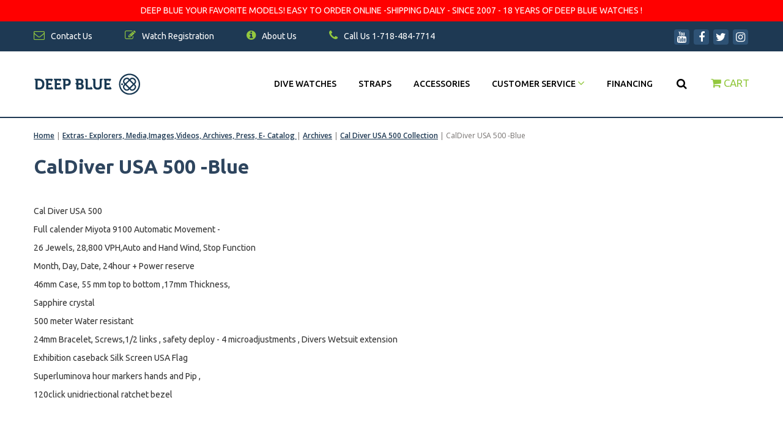

--- FILE ---
content_type: text/html
request_url: https://www.deepbluewatches.com/causa500b.html
body_size: 6726
content:
<!DOCTYPE HTML><html><head><title>CalDiver USA 500 -Blue - Cal Diver USA 500 Collection</title><meta name="keywords" content="" /><meta name="Description" content="scuba diving equipment list | best dive watches under 500" /><link rel="stylesheet" href="https://maxcdn.bootstrapcdn.com/bootstrap/3.3.7/css/bootstrap.min.css" integrity="sha384-BVYiiSIFeK1dGmJRAkycuHAHRg32OmUcww7on3RYdg4Va+PmSTsz/K68vbdEjh4u" crossorigin="anonymous">
    <link rel="stylesheet" href="https://cdnjs.cloudflare.com/ajax/libs/slick-carousel/1.6.0/slick.min.css" integrity="sha256-jySGIHdxeqZZvJ9SHgPNjbsBP8roij7/WjgkoGTJICk=" crossorigin="anonymous" />
    <link rel="stylesheet" href="https://cdnjs.cloudflare.com/ajax/libs/slick-carousel/1.6.0/slick-theme.min.css" integrity="sha256-WmhCJ8Hu9ZnPRdh14PkGpz4PskespJwN5wwaFOfvgY8=" crossorigin="anonymous" />
    <link href="https://maxcdn.bootstrapcdn.com/font-awesome/4.7.0/css/font-awesome.min.css" rel="stylesheet" integrity="sha384-wvfXpqpZZVQGK6TAh5PVlGOfQNHSoD2xbE+QkPxCAFlNEevoEH3Sl0sibVcOQVnN" crossorigin="anonymous">
    <link href="https://fonts.googleapis.com/css?family=Open+Sans:400,600,700|Ubuntu:400,500,700" rel="stylesheet">
<link rel="stylesheet" href="https://sep.turbifycdn.com/ty/cdn/yhst-11234668104341/jquery.mmenu.css?t=1769018077&" />
<link rel="stylesheet" href="https://sep.turbifycdn.com/ty/cdn/yhst-11234668104341/tld-styles-w-responsive-v1.5.css?t=1769018077&" />
<link rel="shortcut icon" href="https://sep.turbifycdn.com/ty/cdn/yhst-11234668104341/favicon-dbw.ico?t=1769018077&" />
<script src="https://ajax.googleapis.com/ajax/libs/jquery/3.2.1/jquery.min.js"></script>
<meta name="viewport" content="width=device-width, initial-scale=1.0, minimum-scale=1.0, user-scalable=0" />
<meta http-equiv="X-UA-Compatible" content="IE=edge;" />
<!-- Facebook Pixel Code -->
<script>
  !function(f,b,e,v,n,t,s)
  {if(f.fbq)return;n=f.fbq=function(){n.callMethod?
  n.callMethod.apply(n,arguments):n.queue.push(arguments)};
  if(!f._fbq)f._fbq=n;n.push=n;n.loaded=!0;n.version='2.0';
  n.queue=[];t=b.createElement(e);t.async=!0;
  t.src=v;s=b.getElementsByTagName(e)[0];
  s.parentNode.insertBefore(t,s)}(window, document,'script',
  'https://connect.facebook.net/en_US/fbevents.js');
  fbq('init', '995197290853468');
  fbq('track', 'PageView');
</script>
<noscript><img height="1" width="1" style="display:none"
  src="https://www.facebook.com/tr?id=995197290853468&ev=PageView&noscript=1"
/></noscript>
<!-- End Facebook Pixel Code -->
<meta name="google-site-verification" content="Br4yQZQdRPItzzADfSf-KzatWfFtzyUqYUTkNtCofqQ" />
<!-- Global site tag (gtag.js) - Google Ads: 833077733 -->
<script>
var site_tracking_deactivated = false;
</script>
<script async src="https://www.googletagmanager.com/gtag/js?id=AW-833077733" onerror="site_tracking_deactivated = true"></script>
<script>
  window.dataLayer = window.dataLayer || [];
  function gtag(){dataLayer.push(arguments);}
  gtag('js', new Date());

  gtag('config', 'AW-833077733');
</script><link rel="stylesheet" type="text/css" href="tld-edits.css" /><link rel="stylesheet" type="text/css" href="https://sep.turbifycdn.com/ty/cdn/yhst-11234668104341/jquery.fancybox.min.css" /><link rel="stylesheet" type="text/css" href="https://scripts.truelightdesigns.com/clients/dbw/floating-cart/truelight-floatingcart-styles-1.1.css" /></head><body class="nindex causa500b"><div style="text-align: center;line-height: 35px;background: #ff0000;color: #fff;">DEEP BLUE  YOUR FAVORITE MODELS! EASY TO ORDER ONLINE -SHIPPING DAILY - SINCE 2007 - 18 YEARS OF DEEP BLUE WATCHES !</div><div class="full-blue">
    <div class="container top-head">
        <div class="row">
            <div class="col-md-10 col-sm-9 col-xs-6 toplinks">
                <ul>
                    <li><a href="contact.html"><i class="fa fa-envelope-o green" aria-hidden="true"></i><span> Contact Us</span></a></li>
                    <li><a href="ware.html"><i class="fa fa-pencil-square-o green" aria-hidden="true"></i><span> Watch Registration</span></a></li>
                    <li><a href="aboutus.html"><i class="fa fa-info-circle green" aria-hidden="true"></i> About Us</a></li>
                    <li><a href="tel:17184847714"><i class="fa fa-phone green" aria-hidden="true"></i><span> Call Us 1-718-484-7714</span></a></li>
<li class="visible-small"><a href="https://order.store.turbify.net/yhst-11234668104341/cgi-bin/wg-order?yhst-11234668104341"><i class="fa fa-shopping-cart green" aria-hidden="true"></i></a></li>
                </ul>
            </div>
            <div class="col-md-2 col-sm-3 col-xs-6  text-right social-top">
                <ul>
                    <li><a href="//www.youtube.com/user/DeepBlueWatches" target="_blank"><i class="fa fa-youtube" aria-hidden="true"></i></a></li>
                    <li><a href="//www.facebook.com/DeepBlueWatches" target="_blank"><i class="fa fa-facebook" aria-hidden="true"></i></a></li>
                    <li><a href="//twitter.com/DeepBlueUSA" target="_blank"><i class="fa fa-twitter" aria-hidden="true"></i></a></li>
                    <li><a href="//instagram.com/deepbluewatches" target="_blank"><i class="fa fa-instagram" aria-hidden="true"></i></a></li>
                </ul>
            </div>
        </div>
    </div>
</div>
<div class="full-header">
    <div class="container header">
        <div class="row">
            <div class="col-md-3"><a href="#mmenu"><i class="fa fa-bars" aria-hidden="true"></i><a><a href="index.html"><img src="https://s.turbifycdn.com/aah/yhst-11234668104341/home-360.png" width="176" height="37" border="0" hspace="0" vspace="0" alt="Deep Blue Watches" /></a><a href="#" class="search-btn-mobile"><i class="fa fa-search" aria-hidden="true"></i></a></div>
            <div class="col-md-9 menu text-right">
<nav id="mmenu">
                <ul>
                    <li><a href="watches.html">DIVE WATCHES</a></li><li><a href="restandbr.html">Straps</a></li><li><a href="accesories.html">Accessories</a></li><li class="dropdown"><a href="#" data-toggle="dropdown" id="customer-service">Customer Service <i class="fa fa-angle-down green" aria-hidden="true"></i></a><ul class="dropdown-menu" aria-labelledby="customer-service"><li><a href="shipping.html">Shipping</a></li><li><a href="contact.html">Contact</a></li><li><a href="ware.html">Watch Registration</a></li><li><a href="aboutus.html">FAQ / About Us</a></li><li><a href="parts-service-request.html">Parts/Service Request</a></li></ul></li><li><a href="financing.html">Financing</a></li>
                    <li class="search">
                        <form name="searchform" method="post" action="//www.deepbluewatches.com/nsearch.html">
                            <input type="hidden" name="vwcatalog" value="YHST-11234668104341">
                            <input type="text" placeholder="search..." class="input-search collapse" name="query">
                            <button type="submit" class="btn-link btn"><i class="fa fa-search" aria-hidden="true"></i></button>
                        </form>
                        <a href="#" class="close-search collapse"><i class="fa fa-times red" aria-hidden="true"></i></a>

                    </li>
                    <li class="cart menu-cart"><a href="https://order.store.turbify.net/yhst-11234668104341/cgi-bin/wg-order?yhst-11234668104341"><i class="fa fa-shopping-cart green" aria-hidden="true"></i> <span>Cart</span></a></li>
                </ul>
</nav>
            </div>
        </div>
    </div>
</div>
<div class="main">
    <div class="container section">
    <div class="row crumbs">
        <div class="col-xs-12"><a href="index.html">Home</a><span> | </span><a href="extrasmediai.html">Extras- Explorers, Media,Images,Videos, Archives, Press, E- Catalog </a><span> | </span><a href="archives.html">Archives</a><span> | </span><a href="caldiverusa500.html">Cal Diver USA 500 Collection</a><span> | </span>CalDiver USA 500 -Blue</div>
    </div>
    <div class="row">
        <div class="col-xs-12">
            <h1>CalDiver USA 500 -Blue</h1>
        </div>
    </div>
    <div class="row caption">
        <div class="col-xs-12 cap"><P>Cal Diver USA 500 <P>
<P>Full calender Miyota 9100 Automatic Movement - 
<P> 26 Jewels, 28,800 VPH,Auto and Hand Wind, Stop Function<P>
<P>Month, Day, Date, 24hour + Power reserve<P> 
<P>46mm Case, 55 mm top to bottom ,17mm Thickness,<P> <P>Sapphire crystal<P> 
<P>500 meter Water resistant<P>
<P>24mm Bracelet, Screws,1/2 links , safety deploy - 4 microadjustments , Divers  Wetsuit extension
<P>Exhibition caseback Silk Screen USA Flag <P> <P>Superluminova hour markers hands and Pip ,
<P>120click unidriectional ratchet bezel <P></div>
    </div>
    <div class="row section-contents">
        
    </div>
</div>
</div>
<div class="bottom-scripts">
    <script src="https://cdnjs.cloudflare.com/ajax/libs/slick-carousel/1.6.0/slick.min.js" integrity="sha256-4Cr335oZDYg4Di3OwgUOyqSTri0jUm2+7Gf2kH3zp1I=" crossorigin="anonymous"></script>
    <script src="https://maxcdn.bootstrapcdn.com/bootstrap/3.3.7/js/bootstrap.min.js" integrity="sha384-Tc5IQib027qvyjSMfHjOMaLkfuWVxZxUPnCJA7l2mCWNIpG9mGCD8wGNIcPD7Txa" crossorigin="anonymous"></script>
<script src="https://scripts.truelightdesigns.com/clients/dbw/tlw.ps-22.js"></script>
<script src="https://sep.turbifycdn.com/ty/cdn/yhst-11234668104341/jquery.mmenu.min.js?t=1769018077&"></script>
<!--<script src="https://sep.turbifycdn.com/ty/cdn/yhst-11234668104341/tld-scripts-w-responsive-v1.9.3.js?t=1769018077&"></script>-->
<script src="https://scripts.truelightdesigns.com/clients/dbw/tld-scripts-w-responsive-v1.9.6.js"></script>
<script src="https://scripts.truelightdesigns.com/clients/dbw/tld-inventory.js"></script>
<script>
$('a[hover-image-ref][hover-image-ref!=""] img').hover(function(){
    $(this).attr("src", $(this).parent().attr('hover-image-ref'));
}, function(){
    $(this).attr("src", $(this).parent().attr('watch-image-ref'));
});
</script>
</div>
<div class="full-blue-footer footer">
    <div class="container">
        <div class="row">
            <div class="col-sm-4">
                <h5>About Us</h5>
                <div class="about-col">
                    <div class="text">
                        Since 2007 Deep Blue Watches has defined their motto "Precision Diver". Robust and Dependable Timepieces used by professional divers and military personnel worldwide.
                    </div>
                    <div class="row">
                        <div class="col-lg-6"><a href="tel:17184847714"><i class="fa fa-phone green" aria-hidden="true"></i> 1-718-484-7714</a></div>
                        <div class="col-lg-6 social-bottom">
                            <ul>
                                <li><a href="//www.youtube.com/user/DeepBlueWatches" target="_blank"><i class="fa fa-youtube" aria-hidden="true"></i></a></li>
                                <li><a href="//www.facebook.com/DeepBlueWatches" target="_blank"><i class="fa fa-facebook" aria-hidden="true"></i></a></li>
                                <li><a href="//twitter.com/DeepBlueUSA" target="_blank"><i class="fa fa-twitter" aria-hidden="true"></i></a></li>
                                <li><a href="//instagram.com/deepbluewatches" target="_blank"><i class="fa fa-instagram" aria-hidden="true"></i></a></li>
                            </ul>
                        </div>
                    </div>
                    <div class="foot-mail">
                        <script>writeM('info@' + 'deepbluewatches.com');</script>
                    </div>
                </div>
            </div>
            <div class="col-sm-4 info-col">
                <h5>Information</h5>
                <div class="row open-sans">
                    <div class="col-xs-6">
                        <ul>
                            <li><a href="aboutus.html">About</a></li>
                            <li><a href="shipping.html">Shipping</a></li>
                            <li><a href="contact.html">Contact</a></li>
                            <li><a href="inwe.html">Military Discount</a></li>
                        </ul>
                    </div>
                    <div class="col-xs-6">
                        <ul>
                            <li><a href="ware.html">Watch Registration</a></li>
                            <li><a href="extrasmediai.html">Media</a></li>
<li><a href="parts-service-request.html">Parts/Service Request</a></li>
<li><a href="warranty-information.html">Warranty Information</a></li>
                        </ul>
                    </div>
<div style="margin:20px 0" class="col-xs-12 text-center"><img alt="Deep Blue Watches - USA Company" style="max-width:200px" width="200" height="127" src="https://sep.turbifycdn.com/ty/cdn/yhst-11234668104341/dbw-usa-250.png"></div>
                </div>
            </div>
            <div class="col-sm-4">
                <h5>Subscribe</h5>
                <div class="col-subscribe">
                    <div class="text">Get the latest updates and offers.</div>
                    <form class="mailing-form">
                        <div class="row">
                            <div class="col-xs-12">
                                <input type="text" name="name" placeholder="Enter Your Name" required />
                            </div>
                        </div>
                        <div class="row">
                            <div class="col-xs-9">
                                <input type="text" name="email" placeholder="Email Your Email" required />
                            </div>
                            <div class="col-xs-3 submit-btn">
                                <button type="submit">SIGN UP</button>
                            </div>
                        </div>
<div class="help-text" style="color:#fff"></div>
<div class="cf-turnstile" data-sitekey="0x4AAAAAAA0VbDDfJeT6fBhV"></div>
                    </form>
                </div>
<script src="https://challenges.cloudflare.com/turnstile/v0/api.js"></script>
<script src="https://scripts.truelightdesigns.com/clients/dpw/sibjs-24-turn.js"></script>
<style>
.mailing-form .cf-turnstile iframe{width:100% !important}
</style>
            </div>
        </div>
    </div>
</div>
<div class="full-footer-deep-blue">
    <div class="container">
        <div class="row">
            <div class="col-xs-12 text-center open-sans">
                &copy; <script>d = new Date; document.write(d.getFullYear());</script> Deep Blue Watches | <a href="privacypolicy.html">Privacy Policy</a> | <a href="ind.html">Site Map</a>
            </div>
        </div>
    </div>
</div><!--Start of Tawk.to Script-->
<script type="text/javascript">
var Tawk_API=Tawk_API||{}, Tawk_LoadStart=new Date();
(function(){
var s1=document.createElement("script"),s0=document.getElementsByTagName("script")[0];
s1.async=true;
s1.src='https://embed.tawk.to/585945afddb8373fd2b14b34/default';
s1.charset='UTF-8';
s1.setAttribute('crossorigin','*');
s0.parentNode.insertBefore(s1,s0);
})();
</script>
<!--End of Tawk.to Script--><script src="https://sep.turbifycdn.com/ty/cdn/yhst-11234668104341/jquery.fancybox.min.js"></script><script src="https://cdn.jsdelivr.net/jquery.storage-api/1.7.2/jquery.storageapi.min.js"></script></body>
<!-- Google tag (gtag.js) -->  <script async src='https://www.googletagmanager.com/gtag/js?id=G-18XXZQD90D'></script><script> window.dataLayer = window.dataLayer || [];  function gtag(){dataLayer.push(arguments);}  gtag('js', new Date());  gtag('config', 'G-18XXZQD90D');</script><script> var YStore = window.YStore || {}; var GA_GLOBALS = window.GA_GLOBALS || {}; var GA_CLIENT_ID; try { YStore.GA = (function() { var isSearchPage = (typeof(window.location) === 'object' && typeof(window.location.href) === 'string' && window.location.href.indexOf('nsearch') !== -1); var isProductPage = (typeof(PAGE_ATTRS) === 'object' && PAGE_ATTRS.isOrderable === '1' && typeof(PAGE_ATTRS.name) === 'string'); function initGA() { } function setProductPageView() { PAGE_ATTRS.category = PAGE_ATTRS.catNamePath.replace(/ > /g, '/'); PAGE_ATTRS.category = PAGE_ATTRS.category.replace(/>/g, '/'); gtag('event', 'view_item', { currency: 'USD', value: parseFloat(PAGE_ATTRS.salePrice), items: [{ item_name: PAGE_ATTRS.name, item_category: PAGE_ATTRS.category, item_brand: PAGE_ATTRS.brand, price: parseFloat(PAGE_ATTRS.salePrice) }] }); } function defaultTrackAddToCart() { var all_forms = document.forms; var vwqnty = 0; document.addEventListener('DOMContentLoaded', event => { for (var i = 0; i < all_forms.length; i += 1) { if (typeof storeCheckoutDomain != 'undefined' && storeCheckoutDomain != 'order.store.turbify.net') { all_forms[i].addEventListener('submit', function(e) { if (typeof(GA_GLOBALS.dont_track_add_to_cart) !== 'undefined' && GA_GLOBALS.dont_track_add_to_cart === true) { return; } e = e || window.event; var target = e.target || e.srcElement; if (typeof(target) === 'object' && typeof(target.id) === 'string' && target.id.indexOf('yfc') === -1 && e.defaultPrevented === true) { return } e.preventDefault(); vwqnty = 1; if( typeof(target.vwquantity) !== 'undefined' ) { vwqnty = target.vwquantity.value; } if( vwqnty > 0 ) { gtag('event', 'add_to_cart', { value: parseFloat(PAGE_ATTRS.salePrice), currency: 'USD', items: [{ item_name: PAGE_ATTRS.name, item_category: PAGE_ATTRS.category, item_brand: PAGE_ATTRS.brand, price: parseFloat(PAGE_ATTRS.salePrice), quantity: vwqnty }] }); if (typeof(target) === 'object' && typeof(target.id) === 'string' && target.id.indexOf('yfc') != -1) { return; } if (typeof(target) === 'object') { target.submit(); } } }) } } }); } return { startPageTracking: function() { initGA(); if (isProductPage) { setProductPageView(); if (typeof(GA_GLOBALS.dont_track_add_to_cart) === 'undefined' || GA_GLOBALS.dont_track_add_to_cart !== true) { defaultTrackAddToCart() } } }, trackAddToCart: function(itemsList, callback) { itemsList = itemsList || []; var ga_cartItems = []; if (itemsList.length === 0 && typeof(PAGE_ATTRS) === 'object') { if (typeof(PAGE_ATTRS.catNamePath) !== 'undefined') { PAGE_ATTRS.category = PAGE_ATTRS.catNamePath.replace(/ > /g, '/'); PAGE_ATTRS.category = PAGE_ATTRS.category.replace(/>/g, '/') } itemsList.push(PAGE_ATTRS); } if (itemsList.length === 0) { return } var orderTotal = 0; for (var i = 0; i < itemsList.length; i += 1) { var itemObj = itemsList[i]; var gaItemObj = {}; if (typeof(itemObj.id) !== 'undefined') { gaItemObj.id = itemObj.id } if (typeof(itemObj.name) !== 'undefined') { gaItemObj.name = itemObj.name } if (typeof(itemObj.category) !== 'undefined') { gaItemObj.category = itemObj.category } if (typeof(itemObj.brand) !== 'undefined') { gaItemObj.brand = itemObj.brand } if (typeof(itemObj.salePrice) !== 'undefined') { gaItemObj.price = itemObj.salePrice } if (typeof(itemObj.quantity) !== 'undefined') { gaItemObj.quantity = itemObj.quantity } ga_cartItems.push(gaItemObj); orderTotal += parseFloat(itemObj.salePrice) * itemObj.quantity; } gtag('event', 'add_to_cart', { value: orderTotal, currency: 'USD', items: ga_cartItems }); } } })(); YStore.GA.startPageTracking() } catch (e) { if (typeof(window.console) === 'object' && typeof(window.console.log) === 'function') { console.log('Error occurred while executing Google Analytics:'); console.log(e) } } </script> <script type="text/javascript">
csell_env = 'ue1';
 var storeCheckoutDomain = 'secure.deepbluewatches.com';
</script>

<script type="text/javascript">
  function toOSTN(node){
    if(node.hasAttributes()){
      for (const attr of node.attributes) {
        node.setAttribute(attr.name,attr.value.replace(/(us-dc1-order|us-dc2-order|order)\.(store|stores)\.([a-z0-9-]+)\.(net|com)/g, storeCheckoutDomain));
      }
    }
  };
  document.addEventListener('readystatechange', event => {
  if(typeof storeCheckoutDomain != 'undefined' && storeCheckoutDomain != "order.store.turbify.net"){
    if (event.target.readyState === "interactive") {
      fromOSYN = document.getElementsByTagName('form');
        for (let i = 0; i < fromOSYN.length; i++) {
          toOSTN(fromOSYN[i]);
        }
      }
    }
  });
</script>
<script type="text/javascript">
// Begin Store Generated Code
 </script> <script type="text/javascript" src="https://s.turbifycdn.com/lq/ult/ylc_1.9.js" ></script> <script type="text/javascript" src="https://s.turbifycdn.com/ae/lib/smbiz/store/csell/beacon-a9518fc6e4.js" >
</script>
<script type="text/javascript">
// Begin Store Generated Code
 csell_page_data = {}; csell_page_rec_data = []; ts='TOK_STORE_ID';
</script>
<script type="text/javascript">
// Begin Store Generated Code
function csell_GLOBAL_INIT_TAG() { var csell_token_map = {}; csell_token_map['TOK_SPACEID'] = '2022276099'; csell_token_map['TOK_URL'] = ''; csell_token_map['TOK_STORE_ID'] = 'yhst-11234668104341'; csell_token_map['TOK_ITEM_ID_LIST'] = 'causa500b'; csell_token_map['TOK_ORDER_HOST'] = 'order.store.turbify.net'; csell_token_map['TOK_BEACON_TYPE'] = 'prod'; csell_token_map['TOK_RAND_KEY'] = 't'; csell_token_map['TOK_IS_ORDERABLE'] = '2';  c = csell_page_data; var x = (typeof storeCheckoutDomain == 'string')?storeCheckoutDomain:'order.store.turbify.net'; var t = csell_token_map; c['s'] = t['TOK_SPACEID']; c['url'] = t['TOK_URL']; c['si'] = t[ts]; c['ii'] = t['TOK_ITEM_ID_LIST']; c['bt'] = t['TOK_BEACON_TYPE']; c['rnd'] = t['TOK_RAND_KEY']; c['io'] = t['TOK_IS_ORDERABLE']; YStore.addItemUrl = 'http%s://'+x+'/'+t[ts]+'/ymix/MetaController.html?eventName.addEvent&cartDS.shoppingcart_ROW0_m_orderItemVector_ROW0_m_itemId=%s&cartDS.shoppingcart_ROW0_m_orderItemVector_ROW0_m_quantity=1&ysco_key_cs_item=1&sectionId=ysco.cart&ysco_key_store_id='+t[ts]; } 
</script>
<script type="text/javascript">
// Begin Store Generated Code
function csell_REC_VIEW_TAG() {  var env = (typeof csell_env == 'string')?csell_env:'prod'; var p = csell_page_data; var a = '/sid='+p['si']+'/io='+p['io']+'/ii='+p['ii']+'/bt='+p['bt']+'-view'+'/en='+env; var r=Math.random(); YStore.CrossSellBeacon.renderBeaconWithRecData(p['url']+'/p/s='+p['s']+'/'+p['rnd']+'='+r+a); } 
</script>
<script type="text/javascript">
// Begin Store Generated Code
var csell_token_map = {}; csell_token_map['TOK_PAGE'] = 'p'; csell_token_map['TOK_CURR_SYM'] = '$'; csell_token_map['TOK_WS_URL'] = 'https://yhst-11234668104341.csell.store.turbify.net/cs/recommend?itemids=causa500b&location=p'; csell_token_map['TOK_SHOW_CS_RECS'] = 'true';  var t = csell_token_map; csell_GLOBAL_INIT_TAG(); YStore.page = t['TOK_PAGE']; YStore.currencySymbol = t['TOK_CURR_SYM']; YStore.crossSellUrl = t['TOK_WS_URL']; YStore.showCSRecs = t['TOK_SHOW_CS_RECS']; </script> <script type="text/javascript" src="https://s.turbifycdn.com/ae/store/secure/recs-1.3.2.2.js" ></script> <script type="text/javascript" >
</script>
</html>
<!-- html105.prod.store.e1b.lumsb.com Thu Jan 22 07:39:07 PST 2026 -->


--- FILE ---
content_type: text/css;charset=utf-8
request_url: https://sep.turbifycdn.com/ty/cdn/yhst-11234668104341/tld-styles-w-responsive-v1.5.css?t=1769018077&
body_size: 5519
content:
body {
  font-family: 'Ubuntu', sans-serif; }

i.green,
a.green,
a.green i {
  color: #93c83f; }

i.red,
a.search-btn-mobile i.fa-times {
  color: #ff1c1f; }

.open-sans,
.open-sans a {
  font-family: 'Open Sans', sans-serif; }

.ubuntu {
  font-family: 'Ubuntu', sans-serif; }

.full-blue {
  background: #1e3953;
  line-height: 49px; }

.full-blue, .full-blue a, .full-blue-footer a {
  color: #fff; }

.full-blue ul,
.social-bottom ul {
  list-style: none;
  padding: 0;
  margin: 0;
  font-size: 14px; }

.full-blue ul li,
.social-bottom ul li {
  display: inline-block; }

.full-blue i,
.social-bottom i {
  font-size: 18px; }

.full-blue .toplinks i {
  padding-right: 7px; }

.full-blue .toplinks a, .full-blue .toplinks li > span {
  padding-right: 50px; }

.social-top ul li a,
.social-bottom ul li a {
  margin: 0 2px;
  display: inline-block;
  background: #2e5275;
  border-radius: 4px;
  text-align: center;
  width: 25px;
  padding-top: 2px;
  line-height: 25px;
  height: 25px;
  vertical-align: middle; }

body.nindex .full-header {
  border-bottom: 2px solid #1e3953;
  width: 100%;
  margin-bottom: 20px; }

.header {
  padding-top: 35px;
  padding-bottom: 35px; }

.header .menu nav > ul {
  margin: 0;
  padding: 0;
  list-style: none;
  line-height: 37px; }

.header .menu nav > ul > li {
  font-size: 14px;
  display: inline-block;
  text-transform: uppercase;
  padding: 0 18px; }

.header .menu nav > ul li a {
  color: #000000;
  font-weight: 500; }

.header .menu nav > ul li a:hover,
.header .menu nav > ul li a:active,
.header .menu nav > ul li a:focus {
  text-decoration: none;
  color: #93c83f; }

.header .menu nav > ul > li:first-child {
  padding-left: 0; }

.header .menu nav ul li.search {
  padding: 0 5px; }

.header .menu nav ul li.search .btn-link {
  color: #000;
  outline: 0; }

.header .menu nav ul li.search .btn-link:hover {
  color: #93c83f; }

.header .menu nav ul li.cart {
  padding-right: 0 !important; }

.header .menu nav ul li.cart a {
  color: #93c83f;
  line-height: 24px;
  font-size: 17px;
  text-transform: uppercase;
  font-weight: 400; }

.header .menu nav i {
  font-size: 18px; }

input.input-search {
  position: absolute;
  left: 0;
  width: calc(100% - 142px);
  padding-left: 10px; }

a.close-search {
  position: absolute;
  top: 2px; }

.main h1 {
  color: #2e455e;
  font-size: 32px;
  font-weight: 600;
  margin-bottom: 35px; }

.crumbs {
  color: #75716f;
  font-family: 'Open Sans', arial;
  font-size: 12px;
  margin-bottom: 40px; }

.crumbs a {
  color: #1e3953;
  font-size: inherit;
  text-decoration: underline;
  font-weight: 600; }

.image {
  margin-top: 20px; }

.tlwViewer {
  text-align: center; }

.tlwViewer.yes .slick-list {
  padding-left: 75px; }

/*@image2*/
.tlwViewer .slick-slide img {
  margin: 0 auto; }

.tlwViewer .slick-dots li button {
  display: none; }

.tlwViewer ul.slick-dots {
  left: 0;
  width: 75px;
  bottom: auto;
  top: 0; }

.tlwViewer .slick-dots li {
  width: 75px;
  height: 75px;
  border: 1px solid #ccc;
  margin-bottom: 5px; }

.item-contain .crumbs {
  margin-bottom: 0; }

.item-contain .in-collection {
  margin-top: 0;
  font-size: 16px; }

.spec-group {
  font-size: 14px; }
  .spec-group .table {
    margin-bottom: 15px; }
    .spec-group .table td {
      border: none !important; }
    .spec-group .table tr > td {
      padding: 2px 0; }
      .spec-group .table tr > td[colspan="2"] {
        font-weight: bold;
        color: #1e3953;
        font-size: 18px; }
      .spec-group .table tr > td:first-child {
        width: 170px; }

.company {
  font-size: 14px;
  padding-top: 0px; }
  .company .co-img-contain {
    text-align: center; }
    .company .co-img-contain img {
      max-width: 100%;
      height: auto; }
  .company .desc-company-info {
    margin: 50px 0;
    color: #1e3953;
    text-align: justify; }

.item-collection {
  padding: 50px 0; }
  .item-collection .itm-collection-header {
    text-align: center;
    color: #1e3953;
    text-transform: uppercase;
    font-size: 35px;
    margin-bottom: 50px; }
  .item-collection .slick-slide img {
    margin: 0 auto; }
  .item-collection .slick-slide .name a {
    color: #3a3a3a;
    margin-top: 15px;
    display: inline-block;
    height: 40px; }
  .item-collection .slick-slide .price {
    margin: 5px 0 10px 0; }
  .item-collection .slick-slide .sale-price {
    color: #2e455e;
    font-size: 30px;
    font-family: "Open Sans", arial;
    font-weight: 700;
    font-size: 17px; }
  .item-collection .slick-slide .actions a.btn {
    font-weight: 600;
    text-transform: uppercase;
    color: #fff;
    background: #1e3953;
    font-family: "Open Sans", arial; }
  .item-collection .slick-slide .actions button {
    border: 0;
    background: #93c83f;
    font-family: "Open Sans", arial;
    font-weight: 600;
    text-transform: uppercase;
    color: #fff; }
  .item-collection .slick-slide .actions button i {
    padding-right: 5px; }
  .item-collection .slick-arrow {
    background: transparent;
    color: #222; }
    .item-collection .slick-arrow.next {
      right: -30px; }
    .item-collection .slick-arrow.prev {
      left: -50px; }
  @media (max-width: 1260px) {
    .item-collection .slick-arrow.next {
      right: 0; }
    .item-collection .slick-arrow.prev {
      left: 0; } }

.rightorder .product-upper-list {
  margin-top: 10px;
  padding-left: 0;
  list-style-position: inside; }
  .rightorder .product-upper-list li {
    font-size: 15px;
    line-height: 25px;
    color: #2e455e; }

.social-row {
  margin-top: 40px; }

.social-row > div {
  float: left;
  padding-right: 35px; }

.social-row a {
  color: #757270;
  font-size: 21px;
  line-height: 30px; }

.itemnum {
  color: #969493;
  font-size: 17px; }

.availability {
  margin-top: 20px;
  font-size: 17px;
  color: #2e455e; }

.itemoptions {
  padding: 20px 0; }

.itemoptions:empty {
  display: none; }

.itemoptions > span.option {
  width: 100%;
  clear: both;
  display: block;
  margin-bottom: 10px; }

.itemoptions > span > span > span,
label.label-text {
  display: inline-block;
  font-weight: normal;
  width: 105px;
  color: #757270;
  font-family: "Open Sans", Arial;
  font-size: 20px;
  line-height: 40px; }

.itemoptions select {
  height: 40px;
  margin-left: 3px; }

img.select-image.active {
  border: 2px solid #8e0404;
  box-sizing: border-box; }

.itemaddto {
  margin-top: 20px; }

.itemaddto input[type="text"] {
  margin-right: 20px;
  width: 100px;
  height: 50px;
  color: #757270;
  font-size: 20px;
  font-family: "Open Sans", arial;
  text-align: center; }

.itemaddto button {
  line-height: 42px;
  border: 0;
  /* Permalink - use to edit and share this gradient: https://colorzilla.com/gradient-editor/#ff7400+0,ff7400+100;Orange+Flat */
  background: #ff7400;
  /* Old browsers */
  background: -moz-linear-gradient(top, #ff7400 0%, #ff7400 100%);
  /* FF3.6-15 */
  background: -webkit-linear-gradient(top, #ff7400 0%, #ff7400 100%);
  /* Chrome10-25,Safari5.1-6 */
  background: linear-gradient(to bottom, #ff7400 0%, #ff7400 100%);
  /* W3C, IE10+, FF16+, Chrome26+, Opera12+, Safari7+ */
  filter: progid:DXImageTransform.Microsoft.gradient( startColorstr='#ff7400', endColorstr='#ff7400',GradientType=0 );
  /* IE6-9 */
  width: 275px;
  font-family: "Open Sans", arial;
  font-size: 19px;
  font-weight: 600;
  text-transform: uppercase;
  color: #fff;
  padding: 4px;
  -webkit-border-radius: 0;
  -moz-border-radius: 0;
  border-radius: 0; }
  .itemaddto button:hover {
    opacity: 0.9; }

.itemaddto button[type="button"] {
  background: #d4180a;
  cursor: default; }

.itemaddto button i {
  margin-right: 10px; }

.itemprice {
  margin-top: 10px; }

.itemprice .sale-price {
  color: #2e455e;
  font-size: 30px;
  font-family: "Open Sans", arial;
  font-weight: 700; }

span.price {
  text-decoration: line-through;
  padding-right: 10px; }

.clicktoenlarge {
  color: #000000;
  font-size: 17px;
  text-decoration: none;
  margin-bottom: 60px; }

.clicktoenlarge i {
  font-size: 24px; }

.full-grey {
  background: #f2f3f8;
  margin-top: 75px; }

.full-grey ul.nav.nav-tabs {
  margin-top: -51px;
  border: 0; }

.full-grey .nav-tabs > li > a, .full-grey .nav-tabs > li > a:focus, .full-grey .nav-tabs > li > a:hover {
  padding: 10px 30px;
  border-radius: 0;
  border: 0;
  color: #727377;
  font-family: "Open Sans", arial;
  font-size: 22px;
  text-transform: uppercase;
  text-align: center; }

.full-grey .nav-tabs > li.active > a, .full-grey .nav-tabs > li.active > a:focus, .full-grey .nav-tabs > li.active > a:hover {
  color: #1e3953;
  background: #f2f3f8; }

.full-grey .tab-content {
  padding: 40px 0; }
  .full-grey .tab-content h2 {
    text-align: center;
    text-transform: uppercase;
    margin-top: 0;
    margin-bottom: 50px;
    font-size: 22px; }

.full-grey #caption {
  color: #1e3953;
  font-size: 16px; }

.container.section h1 {
  margin-top: 0; }

.container.section .crumbs {
  margin-bottom: 25px; }

.container.section .row.caption > div:empty {
  display: none; }

.container.section .row.caption > div {
  margin-top: 10px;
  margin-bottom: 30px; }

.section-contents > div:nth-of-type(4n + 1),
.accessories-contents > div:nth-of-type(4n + 1),
.mainsection > .row.section > div:nth-of-type(4n+1) {
  clear: left; }

.section-contents > div,
.accessories-contents > div {
  margin-top: 30px;
  margin-bottom: 30px; }

.section-contents .sale-price,
.accessories-contents .sale-price {
  color: #2e455e;
  font-weight: 600;
  font-size: 17px; }

.section-contents .name a,
.accessories-contents .name a {
  color: #3a3a3a;
  margin-top: 15px;
  display: inline-block;
  height: 40px; }

.section-contents .actions,
.accessories-contents .actions {
  margin-top: 10px; }

.section-contents .actions a.btn,
.accessories-contents .actions a.btn {
  font-weight: 600;
  text-transform: uppercase;
  color: #fff;
  background: #1e3953;
  font-family: "Open Sans", arial; }

.section-contents .actions button,
.accessories-contents .actions button {
  border: 0;
  background: #93c83f;
  font-family: "Open Sans", arial;
  font-weight: 600;
  text-transform: uppercase;
  color: #fff; }

.section-contents .actions button i,
.accessories-contents .actions button i {
  padding-right: 5px; }

form#registrationForm {
  max-width: 700px; }

form#registrationForm button[type="submit"] {
  margin-top: 15px;
  border: 0;
  height: 36px;
  width: 100%;
  border-radius: 2px;
  background-color: #93c83f;
  color: #fff; }

.req-error {
  border: 1px solid #ff0000; }

.submission-results {
  color: red;
  margin-top: 15px;
  font-weight: bold; }

.full-blue-footer {
  background: #1e3953;
  font-size: 14px;
  color: #496a8a;
  min-height: 300px;
  padding-top: 45px; }

.full-blue-footer h5 {
  font-size: 17px;
  text-transform: uppercase;
  color: #fff;
  margin-bottom: 25px; }

.full-blue-footer .info-col ul {
  margin: 0;
  padding: 0;
  list-style: none; }

.full-blue-footer .info-col ul li {
  line-height: 25px; }

.full-blue-footer .info-col ul li:before {
  content: "\f105";
  font-family: FontAwesome;
  color: #93c83f;
  padding-right: 10px; }

.full-blue-footer .info-col a {
  color: #fff;
  font-size: 13px; }

.info-col ul {
  max-height: 100px; }

.full-blue-footer .about-col {
  max-width: 335px; }

.full-blue-footer .about-col .text {
  margin-bottom: 20px; }

.full-blue-footer .about-col a[href*="tel"] {
  font-size: 17px; }

.full-blue-footer .about-col a[href*="tel"] i {
  padding-right: 10px; }

.foot-mail {
  margin-top: 20px;
  padding-left: 30px; }

.full-blue-footer .col-subscribe .text {
  margin-bottom: 10px; }

.full-blue-footer .submit-btn {
  padding-left: 0; }

.full-blue-footer .submit-btn button {
  border: 0;
  height: 36px;
  width: 100%;
  border-radius: 2px;
  background-color: #93c83f;
  color: #fff; }

.full-blue-footer .col-subscribe input {
  border: 0;
  padding-left: 15px;
  height: 36px;
  width: 100%;
  margin-bottom: 10px;
  border-radius: 2px; }

.full-footer-deep-blue {
  background: #1e354a;
  line-height: 50px;
  color: #496a8a; }

.full-footer-deep-blue a {
  color: #496a8a; }

.blue-grey-full {
  overflow: hidden; }

.blue-grey-full .two-colors {
  position: relative;
  background: #f2f3f8;
  fill: #f2f3f8; }

.blue-grey-full .two-colors:after {
  content: '';
  position: absolute;
  top: 40%;
  left: 50%;
  bottom: 0;
  -webkit-transform: translateX(-50%);
  transform: translateX(-50%);
  width: 101%;
  background: #1e3953; }

.blue-grey-full .container {
  padding: 30px 0 60px 0; }

.blue-grey-full h3 {
  font-weight: 700;
  font-size: 45px;
  margin-bottom: 75px;
  color: #000; }

.blue-grey-full h4 {
  font-size: 27px;
  font-weight: 700;
  color: #000;
  margin-top: 0; }

.blue-grey-full ul {
  margin-top: 80px;
  color: #fff; }

.blue-grey-full ul li {
  line-height: 30px; }

.two-colors div[class*="col-"] {
  z-index: 100; }

.two-colors img {
  -webkit-box-shadow: -1px 1px 7px 2px rgba(0, 0, 0, 0.5);
  -moz-box-shadow: -1px 1px 7px 2px rgba(0, 0, 0, 0.5);
  box-shadow: -1px 1px 7px 2px rgba(0, 0, 0, 0.5); }

.slick-arrow {
  position: absolute;
  top: 50%;
  margin-top: -20px;
  font-size: 45px;
  width: 50px;
  height: 50px;
  z-index: 10;
  background-color: rgba(0, 0, 0, 0.6);
  text-align: center;
  color: #fff;
  cursor: pointer; }

.bestsellers,
#instagram {
  padding: 50px 30px 75px 30px; }

#instagram .slick-slide {
  max-height: 300px; }

.bests h3,
.instagram-slider h3 {
  font-weight: 700;
  font-size: 45px;
  margin-top: 50px;
  margin-bottom: 0;
  color: #000;
  text-align: center; }

.bestsellers .slick-arrow,
#instagram .slick-arrow {
  background-color: unset;
  color: #222; }

.bestsellers .name {
  color: #3a3a3a;
  padding-top: 15px; }

.bestsellers .slick-slide {
  text-align: center; }

.bestsellers .slick-slide img {
  margin: 0 auto; }

.slick-slide a {
  outline: none; }

.bestsellers .next {
  right: -18px; }

.bestsellers .prev {
  left: -18px; }

#instagram .next {
  right: -18px; }

#instagram .prev {
  left: -18px; }

.slick-arrow.slick-disabled {
  opacity: 0.2; }

.slider .slick-slide {
  color: #fff; }

.slider .slick-slide h3 {
  font-size: 60px;
  font-weight: 700; }

.slider .slick-slide .text {
  font-size: 22px;
  font-weight: 400; }

.slider .slick-slide .btn {
  margin-top: 30px;
  background-color: #93c83f;
  color: #fff;
  padding: 15px 40px;
  text-align: center;
  text-transform: uppercase; }

.slider, .slider .slick-slide {
  /*height: auto;
    min-height: 638px*/ }

.slider .slick-slide {
  /*padding: 120px 0 155px;*/ }

.slider .next {
  right: 30px; }

.slider .prev {
  left: 30px; }

.row.section {
  margin-top: 20px;
  margin-bottom: 75px; }

.watch-rows {
  padding: 50px 0 75px 0; }

.watch-rows div[class*="col-xs"],
.row.section div[class*="col-xs"] {
  margin: 15px 0; }

.watch-rows div[class*="col-xs"] > a,
.row.section div[class*="col-xs"] > a {
  display: block;
  position: relative;
  color: #fff;
  font-size: 16px;
  font-weight: 700; }

.watch-rows span,
.row.section div[class*="col-xs"] span {
  display: block;
  position: absolute;
  bottom: 0;
  width: 100%;
  height: 40px;
  line-height: 40px;
  background-color: rgba(0, 0, 0, 0.5);
  max-width: 270px;
  text-align: center; }

.padl30 {
  padding-left: 30px; }

.padl40 {
  padding-left: 40px; }

.financing h4 {
  font-size: 20px;
  color: #2e455e; }

.financing h5 {
  font-size: 23px;
  color: #2e455e; }

.financing h5 i {
  padding-right: 10px; }

.getbreadrate {
  background: #93c83f;
  color: #FFF;
  display: table-cell;
  font-family: "Open Sans",arial;
  font-size: 19px;
  text-align: center;
  vertical-align: middle;
  line-height: 42px;
  font-weight: 600;
  text-transform: uppercase;
  width: 200px; }

div#bread-checkout-btn {
  padding-left: 231px; }

#bread-checkout-btn-bread-iframe {
  width: 283px !important;
  height: 100px !important; }

@media (max-width: 1920px) {
  img {
    max-width: 100%;
    height: auto; } }

@media (max-width: 1240px) {
  .watch-rows {
    padding-left: 15px;
    padding-right: 15px; } }

@media (max-width: 1199px) {
  .foot-mail {
    padding-left: 0; }
  .social-bottom {
    margin-top: 15px; } }

@media (max-width: 1140px) {
  li.cart span {
    display: none; }
  input.input-search {
    width: calc(100% - 90px); }
  .full-blue .toplinks a, .full-blue .toplinks li > span {
    padding-right: 25px; }
  .social-row a {
    font-size: 14px; }
  .itemaddto button {
    display: block;
    margin-top: 20px; }
  div#bread-checkout-btn {
    padding-left: 0; } }

@media (max-width: 1080px) {
  .header .menu nav > ul > li {
    padding: 0 12px; } }

@media (min-width: 992px) {
  a[href="#mmenu"],
  a.search-btn-mobile {
    display: none; }
  .header .menu nav ul li.search {
    display: inline-block !important; } }

@media (max-width: 991px) {
  .header div.menu nav ul > li {
    display: none; }
  /*:not(.search)*/
  div.menu nav > ul > li.search {
    overflow: hidden;
    padding: 0;
    border: 1px solid #ccc;
    margin-top: 10px; }
  .search-btn-mobile {
    position: absolute;
    right: 15px;
    top: 50%;
    margin-top: -16px;
    font-size: 20px;
    color: #1e3953; }
  input.input-search {
    width: calc(100% - 46px);
    position: static;
    border: 0;
    outline: none;
    display: inline-block !important; }
  div.menu nav ul > li.search > a.close-search {
    display: none; }
  .toplinks li:nth-of-type(2) {
    display: none; }
  .watch-rows div[class*="col-xs"] > a, .row.section div[class*="col-xs"] > a {
    font-size: 12px; }
  .full-blue-footer .submit-btn button {
    font-size: 11px; }
  .header {
    padding-top: 20px;
    padding-bottom: 20px; }
  .watch-rows {
    padding-bottom: 15px; }
  .section-contents > div:nth-of-type(4n + 1),
  .accessories-contents > div:nth-of-type(4n + 1) {
    clear: none; }
  .row.section-contents > div:nth-of-type(3n+1),
  .accessories-contents > div:nth-of-type(3n+1),
  .row.section > div:nth-of-type(4n+1) {
    clear: left; }
  a[href="#mmenu"] {
    color: #1e3953;
    font-size: 21px;
    margin-right: 10px;
    position: absolute;
    left: 15px;
    top: 50%;
    margin-top: -17px;
    margin-right: 0; }
  .social-row .addthis {
    margin-top: 10px;
    float: left;
    width: 100%; } }

@media (max-width: 860px) {
  .toplinks li:nth-of-type(3) {
    display: none; } }

@media (min-width: 768px) and (max-width: 991px) {
  .header .col-md-3 a:nth-of-type(2) {
    margin-left: 45px; } }

@media (max-width: 767px) {
  .header {
    text-align: center; }
  .watch-rows {
    text-align: center; }
  .watch-rows span, .row.section div[class*="col-xs"] span {
    position: static;
    text-align: center;
    margin: 0 auto;
    background: #1e3953; }
  .toplinks li:nth-of-type(2) {
    display: inline-block; }
  .full-blue .toplinks a, .full-blue .toplinks li > span {
    padding-right: 15px; }
  .toplinks li a span {
    display: none; }
  .blue-grey-full {
    text-align: center; }
  .blue-grey-full ul {
    text-align: left;
    margin-top: 25px; }
  .blue-grey-full h4 {
    margin-top: 25px;
    color: #fff;
    background: #1e3953; }
  .row.section div[class*="col-xs"] {
    text-align: center; }
  .row.section-contents > div:nth-of-type(3n+1),
  .accessories-contents > div:nth-of-type(3n+1),
  .row.section > div:nth-of-type(4n+1) {
    clear: none; }
  .row.section-contents > div:nth-of-type(2n+1),
  .accessories-contents > div:nth-of-type(2n+1),
  .row.section > div:nth-of-type(2n+1) {
    clear: left; }
  .row.section-contents > div,
  .accessories-contents > div {
    text-align: center; }
  .full-blue-footer {
    min-height: 100%;
    padding-top: 25px;
    margin-top: 30px; }
  .full-blue-footer .about-col {
    max-width: 100%; }
  .full-blue-footer > .container > .row > div > div {
    display: none;
    padding-bottom: 30px; }
  .full-blue-footer h5 {
    cursor: pointer; }
  .full-blue-footer h5:after {
    display: inline-block;
    font: normal normal normal 14px/1 FontAwesome;
    text-rendering: auto;
    -webkit-font-smoothing: antialiased;
    -moz-osx-font-smoothing: grayscale;
    font-size: inherit;
    float: right;
    content: "\f067"; }
  .full-blue-footer h5.open:after {
    content: "\f068"; }
  .bestsellers,
  #instagram {
    padding: 20px 30px 0 30px; }
  .bests h3,
  .instagram-slider h3 {
    font-size: 34px; }
  .full-footer-deep-blue .open-sans {
    font-size: 11px; }
  .main h1 {
    font-size: 24px; }
  .crumbs {
    margin-bottom: 10px; }
  .row.caption > .cap:empty {
    display: none; }
  .section-contents > div, .accessories-contents > div {
    margin-top: 20px;
    margin-bottom: 20px; } }

@media (max-width: 500px) {
  #instagram .slick-slide img {
    margin: 0 auto; }
  .full-blue .toplinks a, .full-blue .toplinks li > span {
    padding-right: 5px; }
  .blue-grey-full h3 {
    font-size: 30px;
    margin-bottom: 40px;
    margin-top: 10px; }
  .tlwViewer.yes .slick-list {
    padding-left: 0; }
  .tlwViewer ul.slick-dots {
    width: 100%;
    position: static;
    margin-top: 15px; }
  .tlwViewer .slick-dots li {
    width: 50px;
    height: 50px; }
  .clicktoenlarge {
    text-align: center;
    font-size: 11px;
    margin-bottom: 20px; }
  .clicktoenlarge i {
    font-size: 13px; }
  .tlwViewer.slick-dotted.slick-slider {
    margin-bottom: 5px; }
  .full-grey .nav-tabs > li > a, .full-grey .nav-tabs > li > a:focus, .full-grey .nav-tabs > li > a:hover {
    padding: 10px 15px; } }

@media (min-width: 768px) {
  .full-blue-footer > .container > .row > div > div {
    display: block !important; }
  .visible-small {
    display: none !important; } }

@media (min-width: 1200px) {
  .container {
    width: 1200px; } }

@media (min-width: 768px) and (max-width: 1199px) {
  .container {
    width: 100%; } }

@media (max-width: 1200px) {
  /*.slider{ width:1200px !important;}*/ }

@media (min-width: 1599px) {
  .slider .next {
    right: calc(50vw - 1200px / 2 - 170px + (1200px / 12) * 0); }
  .slider .prev {
    left: calc(50vw - 1200px / 2 - 170px + (1200px / 12) * 0); } }

@media (min-width: 1800px) {
  .slider, .slider .slick-slide {
    height: auto;
    min-height: 638px; } }

/*Fade DropDowns*/
.open > .dropdown-menu {
  animation-name: slidenavAnimation;
  animation-duration: .2s;
  animation-iteration-count: 1;
  animation-timing-function: ease;
  animation-fill-mode: forwards;
  -webkit-animation-name: slidenavAnimation;
  -webkit-animation-duration: .2s;
  -webkit-animation-iteration-count: 1;
  -webkit-animation-timing-function: ease;
  -webkit-animation-fill-mode: forwards;
  -moz-animation-name: slidenavAnimation;
  -moz-animation-duration: .2s;
  -moz-animation-iteration-count: 1;
  -moz-animation-timing-function: ease;
  -moz-animation-fill-mode: forwards;
  border-radius: 0;
  border-top: 3px solid #93c83f;
  margin-top: 10px; }

@keyframes slidenavAnimation {
  from {
    opacity: 0; }
  to {
    opacity: 1; } }

@-webkit-keyframes slidenavAnimation {
  from {
    opacity: 0; }
  to {
    opacity: 1; } }

.mm-menu {
  background: #f2f3f8;
  color: rgba(255, 255, 255, 0.6); }

.mm-list > li {
  color: #535352; }

.mm-menu a {
  font-size: 16px;
  color: #535352; }

.mm-menu .mm-list {
  padding: 0; }

.mm-list > li:not(.mm-subtitle):not(.mm-label):not(.mm-search):not(.mm-noresults):after {
  margin-left: 10px;
  margin-right: 10px; }

.mm-list > li > a, .mm-list > li > span {
  padding: 10px; }

.mm-menu .mm-list > li:after {
  border-color: rgba(0, 0, 0, 0.15); }

.mm-menu .mm-list > li > a.mm-subclose {
  background: #1e354a;
  color: #fff; }

.mm-list a.mm-subclose:before {
  left: 15px; }

#mm-0 > li:first-child {
  background: #1e354a;
  color: #fff; }

.mm-menu .mm-list > li > a.mm-subopen:after, .mm-menu .mm-list > li > a.mm-subclose:before {
  border-color: #1e354a; }

.mm-menu .mm-list > li.mm-subtitle > a.mm-subopen:after, .mm-menu .mm-list > li.mm-subtitle > a.mm-subclose:before {
  border-color: #fff; }

.mm-menu .mm-list > li > a.mm-subopen:before {
  border-color: #fff;
  display: none; }

.mm-menu .mm-list > li.mm-selected > a:not(.mm-subopen),
.mm-menu .mm-list > li.mm-selected > span {
  background: rgba(0, 0, 0, 0.1); }

.mm-menu .mm-list > li.mm-label {
  background: rgba(255, 255, 255, 0.05); }

.mm-menu.mm-vertical .mm-list li.mm-opened > a.mm-subopen,
.mm-menu.mm-vertical .mm-list li.mm-opened > ul {
  background: rgba(255, 255, 255, 0.05); }

#mm-mmenu li.search {
  display: none; }

#mm-mmenu li.cart span {
  display: inline-block;
  padding-left: 5px; }

#mm-mmenu li.cart i {
  color: #1e354a; }

#mm-mmenu i.fa-angle-down {
  display: none; }

/*Responsive Search*/
.ys_wrapper {
  width: 100%; }

#loading-bar[style*="visibility:hidden"] {
  display: none; }

#ys_searchiframe #doc {
  width: 100% !important;
  max-width: 1200px;
  margin: 0 auto !important; }

#ys_searchiframe #sidebar h3 {
  text-transform: uppercase;
  border-bottom: 1px solid #ccc;
  padding-bottom: 10px;
  font-size: 16px !important;
  margin-bottom: 0px !important; }

#ys_searchiframe #sidebar div.rf h4 {
  padding-left: 0 !important;
  margin-top: 0 !important; }

#ys_searchiframe .side #sidebar {
  width: 20%; }

#ys_searchiframe #sidebar div.rf ul {
  padding: 0; }

#ys_searchiframe .side #sidebar div.wrp {
  width: 100% !important;
  background: #fff !important; }

#ys_searchiframe #sidebar div.rf {
  width: 100% !important; }

#ys_searchiframe #main {
  width: 80% !important; }

#ys_searchiframe li.grd {
  width: 20% !important;
  margin: 0 !important;
  float: left;
  padding: 10px; }

#ys_searchiframe li.grd:nth-of-type(5n+1) {
  clear: left; }

#ys_searchiframe li.grd .dsc:hover {
  overflow: visible !important; }

#ys_searchiframe form.btn-cart input.btn, #ys_searchiframe a.btn-cart {
  border-radius: 6px; }

#ys_searchiframe li.grd .dsc:hover a {
  background: #fff;
  width: 100%;
  display: inline-block; }

#ys_searchpage #ys_searchiframe div.img {
  display: -webkit-box;
  display: -moz-box;
  display: -ms-flexbox;
  display: -webkit-flex;
  display: flex;
  -webkit-align-items: center;
  align-items: center;
  width: 100%; }

#ys_searchpage #ys_searchiframe ul#results {
  width: auto;
  margin-left: -10px;
  margin-right: -10px; }

#ys_searchpage #ys_searchiframe li .img a {
  text-align: center;
  width: 100% !important;
  left: 0 !important; }

#ys_searchiframe #schbt {
  height: 30px;
  border-radius: 5px;
  padding: 0 15px; }

#ys_searchiframe #schbx {
  height: 30px;
  border-radius: 5px;
  border: 1px solid #ccc; }

#ys_searchiframe select#catfilt {
  height: 30px;
  border-radius: 5px;
  border: 1px solid #ccc; }

div#pgt {
  width: 100%;
  clear: both; }

@media (max-width: 1200px) {
  #ys_searchiframe li.grd {
    width: 25% !important; }
  #ys_searchiframe li.grd:nth-of-type(5n+1) {
    clear: none; }
  #ys_searchiframe li.grd:nth-of-type(4n+1) {
    clear: left; } }

@media (max-width: 960px) {
  #ys_searchiframe li.grd:nth-of-type(4n+1) {
    clear: none; }
  #ys_searchiframe li.grd:nth-of-type(3n+1) {
    clear: left; }
  #ys_searchiframe li.grd {
    width: 33.33333% !important; } }

@media only screen and (min-width: 760px) {
  #ys_searchiframe #sidebar div.rf > ul {
    display: block !important; } }

@media only screen and (max-width: 759px) {
  #ys_searchiframe .ystore_search_border {
    display: block !important; }
  #ys_searchiframe select#catfilt {
    display: none; }
  #ys_searchiframe #schbx {
    width: calc(100% - 75px); }
  #ys_searchiframe #sidebar div.rf h4 {
    cursor: pointer;
    padding-left: 10px !important;
    padding-right: 0 !important;
    font-size: 14px; }
  #ys_searchiframe #sidebar div.rf h4:after {
    content: '+';
    float: right; }
  #ys_searchiframe #sidebar div.rf h4.open:after {
    content: '-'; }
  #ys_searchiframe #sidebar div.rf > ul {
    display: none; }
  #ys_searchiframe #sidebar div.rf ul li {
    width: 100%;
    font-size: 13px;
    padding: 3px 0; }
  #ys_searchiframe #sidebar div.rf ul li a {
    font-size: inherit; }
  #ys_searchpage #ys_searchiframe .side #sidebar, #ys_searchpage #ys_searchiframe .side #sidebar div.wrp, #ys_searchpage #ys_searchiframe #sidebar div.rf {
    width: 100% !important; }
  #ys_searchpage #ys_searchiframe .side #sidebar {
    padding: 0 10px 10px; }
  #ys_searchpage #ys_searchiframe .side #sidebar div.wrp {
    padding: 0 0 10px 0; }
  #ys_searchiframe ul#pg {
    width: 100%;
    clear: both;
    text-align: center; }
  #ys_searchiframe ul#pg li {
    display: inline-block;
    float: none !important;
    font-size: 15px;
    margin-top: 15px; }
  #ys_searchiframe ul#pg li a {
    font-size: inherit; } }

@media (max-width: 640px) {
  #ys_searchiframe li.grd:nth-of-type(3n+1) {
    clear: none; }
  #ys_searchiframe li.grd:nth-of-type(2n+1) {
    clear: left; }
  #ys_searchiframe li.grd {
    width: 50% !important; }
  .container.instagram-slider,
  .container.bests {
    overflow: hidden; } }

/*# sourceMappingURL=maps/tld-styles-w-responsive-v1.3.css.map */


--- FILE ---
content_type: application/javascript; charset=utf-8
request_url: https://scripts.truelightdesigns.com/clients/dbw/tlw.ps-22.js
body_size: 16439
content:
!function(e,t) { "function"==typeof define&&define.amd?define(t):"object"==typeof exports?module.exports=t():e.PhotoSwipeUI_Default=t() } (this,function() { "use strict"; var e=function(e,t) { var n,o,i,a,r,l,s,u,c,d,p,m,f,h,v,w,g,y,x,b=this,I=!1,_=!0,C=!0,T= { barsSize: { top:44,bottom:"auto" } ,closeElClasses:["item","caption","zoom-wrap","ui","top-bar"],timeToIdle:4e3,timeToIdleOutside:1e3,loadingIndicatorDelay:1e3,addCaptionHTMLFn:function(e,t) { return e.title?(t.children[0].innerHTML=e.title,!0):(t.children[0].innerHTML="",!1) } ,closeEl:!0,captionEl:!0,fullscreenEl:!0,zoomEl:!0,shareEl:!0,counterEl:!0,arrowEl:!0,preloaderEl:!0,tapToClose:!1,tapToToggleControls:!0,clickToCloseNonZoomable:!0,shareButtons:[ { id:"facebook",label:"Share on Facebook",url:"https://www.facebook.com/sharer/sharer.php?u= { { url } } " } , { id:"twitter",label:"Tweet",url:"https://twitter.com/intent/tweet?text= { { text } } &url= { { url } } " } , { id:"pinterest",label:"Pin it",url:"http://www.pinterest.com/pin/create/button/?url= { { url } } &media= { { image_url } } &description= { { text } } " } , { id:"download",label:"Download image",url:" { { raw_image_url } } ",download:!0 } ],getImageURLForShare:function() { return e.currItem.src||"" } ,getPageURLForShare:function() { return window.location.href } ,getTextForShare:function() { return e.currItem.title||"" } ,indexIndicatorSep:" / ",fitControlsWidth:1200 } ,E=function(e) { if(w)return!0; e=e||window.event,v.timeToIdle&&v.mouseUsed&&!c&&P(); for(var n,o,i=e.target||e.srcElement,a=i.getAttribute("class")||"",r=0; r<W.length; r++)n=W[r],n.onTap&&a.indexOf("pswp__"+n.name)>-1&&(n.onTap(),o=!0); if(o) { e.stopPropagation&&e.stopPropagation(),w=!0; var l=t.features.isOldAndroid?600:30; g=setTimeout(function() { w=!1 } ,l) } } ,S=function() { return!e.likelyTouchDevice||v.mouseUsed||screen.width>v.fitControlsWidth } ,O=function(e,n,o) { t[(o?"add":"remove")+"Class"](e,"pswp__"+n) } ,k=function() { var e=1===v.getNumItemsFn(); e!==h&&(O(o,"ui--one-slide",e),h=e) } ,D=function() { O(s,"share-modal--hidden",C) } ,A=function() { return C=!C,C?(t.removeClass(s,"pswp__share-modal--fade-in"),setTimeout(function() { C&&D() } ,300)):(D(),setTimeout(function() { C||t.addClass(s,"pswp__share-modal--fade-in") } ,30)),C||F(),!1 } ,M=function(t) { t=t||window.event; var n=t.target||t.srcElement; return e.shout("shareLinkClick",t,n),!!n.href&&(!!n.hasAttribute("download")||(window.open(n.href,"pswp_share","scrollbars=yes,resizable=yes,toolbar=no,location=yes,width=550,height=420,top=100,left="+(window.screen?Math.round(screen.width/2-275):100)),C||A(),!1)) } ,F=function() { for(var e,t,n,o,i,a="",r=0; r<v.shareButtons.length; r++)e=v.shareButtons[r],n=v.getImageURLForShare(e),o=v.getPageURLForShare(e),i=v.getTextForShare(e),t=e.url.replace(" { { url } } ",encodeURIComponent(o)).replace(" { { image_url } } ",encodeURIComponent(n)).replace(" { { raw_image_url } } ",n).replace(" { { text } } ",encodeURIComponent(i)),a+='<a href="'+t+'" target="_blank" class="pswp__share--'+e.id+'"'+(e.download?"download":"")+">"+e.label+"</a>",v.parseShareButtonOut&&(a=v.parseShareButtonOut(e,a)); s.children[0].innerHTML=a,s.children[0].onclick=M } ,R=function(e) { for(var n=0; n<v.closeElClasses.length; n++)if(t.hasClass(e,"pswp__"+v.closeElClasses[n]))return!0 } ,L=0,P=function() { clearTimeout(x),L=0,c&&b.setIdle(!1) } ,Z=function(e) { e=e?e:window.event; var t=e.relatedTarget||e.toElement; t&&"HTML"!==t.nodeName||(clearTimeout(x),x=setTimeout(function() { b.setIdle(!0) } ,v.timeToIdleOutside)) } ,z=function() { v.fullscreenEl&&!t.features.isOldAndroid&&(n||(n=b.getFullscreenAPI()),n?(t.bind(document,n.eventK,b.updateFullscreen),b.updateFullscreen(),t.addClass(e.template,"pswp--supports-fs")):t.removeClass(e.template,"pswp--supports-fs")) } ,N=function() { v.preloaderEl&&(U(!0),d("beforeChange",function() { clearTimeout(f),f=setTimeout(function() { e.currItem&&e.currItem.loading?(!e.allowProgressiveImg()||e.currItem.img&&!e.currItem.img.naturalWidth)&&U(!1):U(!0) } ,v.loadingIndicatorDelay) } ),d("imageLoadComplete",function(t,n) { e.currItem===n&&U(!0) } )) } ,U=function(e) { m!==e&&(O(p,"preloader--active",!e),m=e) } ,H=function(e) { var n=e.vGap; if(S()) { var r=v.barsSize; if(v.captionEl&&"auto"===r.bottom)if(a||(a=t.createEl("pswp__caption pswp__caption--fake"),a.appendChild(t.createEl("pswp__caption__center")),o.insertBefore(a,i),t.addClass(o,"pswp__ui--fit")),v.addCaptionHTMLFn(e,a,!0)) { var l=a.clientHeight; n.bottom=parseInt(l,10)||44 } else n.bottom=r.top; else n.bottom="auto"===r.bottom?0:r.bottom; n.top=r.top } else n.top=n.bottom=0 } ,K=function() { v.timeToIdle&&d("mouseUsed",function() { t.bind(document,"mousemove",P),t.bind(document,"mouseout",Z),y=setInterval(function() { L++,2===L&&b.setIdle(!0) } ,v.timeToIdle/2) } ) } ,B=function() { d("onVerticalDrag",function(e) { _&&e<.95?b.hideControls():!_&&e>=.95&&b.showControls() } ); var e; d("onPinchClose",function(t) { _&&t<.9?(b.hideControls(),e=!0):e&&!_&&t>.9&&b.showControls() } ),d("zoomGestureEnded",function() { e=!1,e&&!_&&b.showControls() } ) } ,W=[ { name:"caption",option:"captionEl",onInit:function(e) { i=e } } , { name:"share-modal",option:"shareEl",onInit:function(e) { s=e } ,onTap:function() { A() } } , { name:"button--share",option:"shareEl",onInit:function(e) { l=e } ,onTap:function() { A() } } , { name:"button--zoom",option:"zoomEl",onTap:e.toggleDesktopZoom } , { name:"counter",option:"counterEl",onInit:function(e) { r=e } } , { name:"button--close",option:"closeEl",onTap:e.close } , { name:"button--arrow--left",option:"arrowEl",onTap:e.prev } , { name:"button--arrow--right",option:"arrowEl",onTap:e.next } , { name:"button--fs",option:"fullscreenEl",onTap:function() { n.isFullscreen()?n.exit():n.enter() } } , { name:"preloader",option:"preloaderEl",onInit:function(e) { p=e } } ],V=function() { var e,n,i,a=function(o) { if(o)for(var a=o.length,r=0; r<a; r++) { e=o[r],n=e.className; for(var l=0; l<W.length; l++)i=W[l],n.indexOf("pswp__"+i.name)>-1&&(v[i.option]?(t.removeClass(e,"pswp__element--disabled"),i.onInit&&i.onInit(e)):t.addClass(e,"pswp__element--disabled")) } }; a(o.children); var r=t.getChildByClass(o,"pswp__top-bar"); r&&a(r.children) }; b.init=function() { t.extend(e.options,T,!0),v=e.options,o=t.getChildByClass(e.scrollWrap,"pswp__ui"),d=e.listen,B(),d("beforeChange",b.update),d("doubleTap",function(t) { var n=e.currItem.initialZoomLevel; e.getZoomLevel()!==n?e.zoomTo(n,t,333):e.zoomTo(v.getDoubleTapZoom(!1,e.currItem),t,333) } ),d("preventDragEvent",function(e,t,n) { var o=e.target||e.srcElement; o&&o.getAttribute("class")&&e.type.indexOf("mouse")>-1&&(o.getAttribute("class").indexOf("__caption")>0||/(SMALL|STRONG|EM)/i.test(o.tagName))&&(n.prevent=!1) } ),d("bindEvents",function() { t.bind(o,"pswpTap click",E),t.bind(e.scrollWrap,"pswpTap",b.onGlobalTap),e.likelyTouchDevice||t.bind(e.scrollWrap,"mouseover",b.onMouseOver) } ),d("unbindEvents",function() { C||A(),y&&clearInterval(y),t.unbind(document,"mouseout",Z),t.unbind(document,"mousemove",P),t.unbind(o,"pswpTap click",E),t.unbind(e.scrollWrap,"pswpTap",b.onGlobalTap),t.unbind(e.scrollWrap,"mouseover",b.onMouseOver),n&&(t.unbind(document,n.eventK,b.updateFullscreen),n.isFullscreen()&&(v.hideAnimationDuration=0,n.exit()),n=null) } ),d("destroy",function() { v.captionEl&&(a&&o.removeChild(a),t.removeClass(i,"pswp__caption--empty")),s&&(s.children[0].onclick=null),t.removeClass(o,"pswp__ui--over-close"),t.addClass(o,"pswp__ui--hidden"),b.setIdle(!1) } ),v.showAnimationDuration||t.removeClass(o,"pswp__ui--hidden"),d("initialZoomIn",function() { v.showAnimationDuration&&t.removeClass(o,"pswp__ui--hidden") } ),d("initialZoomOut",function() { t.addClass(o,"pswp__ui--hidden") } ),d("parseVerticalMargin",H),V(),v.shareEl&&l&&s&&(C=!0),k(),K(),z(),N() } ,b.setIdle=function(e) { c=e,O(o,"ui--idle",e) } ,b.update=function() { _&&e.currItem?(b.updateIndexIndicator(),v.captionEl&&(v.addCaptionHTMLFn(e.currItem,i),O(i,"caption--empty",!e.currItem.title)),I=!0):I=!1,C||A(),k() } ,b.updateFullscreen=function(o) { o&&setTimeout(function() { e.setScrollOffset(0,t.getScrollY()) } ,50),t[(n.isFullscreen()?"add":"remove")+"Class"](e.template,"pswp--fs") } ,b.updateIndexIndicator=function() { v.counterEl&&(r.innerHTML=e.getCurrentIndex()+1+v.indexIndicatorSep+v.getNumItemsFn()) } ,b.onGlobalTap=function(n) { n=n||window.event; var o=n.target||n.srcElement; if(!w)if(n.detail&&"mouse"===n.detail.pointerType) { if(R(o))return void e.close(); t.hasClass(o,"pswp__img")&&(1===e.getZoomLevel()&&e.getZoomLevel()<=e.currItem.fitRatio?v.clickToCloseNonZoomable&&e.close():e.toggleDesktopZoom(n.detail.releasePoint)) } else if(v.tapToToggleControls&&(_?b.hideControls():b.showControls()),v.tapToClose&&(t.hasClass(o,"pswp__img")||R(o)))return void e.close() } ,b.onMouseOver=function(e) { e=e||window.event; var t=e.target||e.srcElement; O(o,"ui--over-close",R(t)) } ,b.hideControls=function() { t.addClass(o,"pswp__ui--hidden"),_=!1 } ,b.showControls=function() { _=!0,I||b.update(),t.removeClass(o,"pswp__ui--hidden") } ,b.supportsFullscreen=function() { var e=document; return!!(e.exitFullscreen||e.mozCancelFullScreen||e.webkitExitFullscreen||e.msExitFullscreen) } ,b.getFullscreenAPI=function() { var t,n=document.documentElement,o="fullscreenchange"; return n.requestFullscreen?t= { enterK:"requestFullscreen",exitK:"exitFullscreen",elementK:"fullscreenElement",eventK:o } :n.mozRequestFullScreen?t= { enterK:"mozRequestFullScreen",exitK:"mozCancelFullScreen",elementK:"mozFullScreenElement",eventK:"moz"+o } :n.webkitRequestFullscreen?t= { enterK:"webkitRequestFullscreen",exitK:"webkitExitFullscreen",elementK:"webkitFullscreenElement",eventK:"webkit"+o } :n.msRequestFullscreen&&(t= { enterK:"msRequestFullscreen",exitK:"msExitFullscreen",elementK:"msFullscreenElement",eventK:"MSFullscreenChange" } ),t&&(t.enter=function() { return u=v.closeOnScroll,v.closeOnScroll=!1,"webkitRequestFullscreen"!==this.enterK?e.template[this.enterK]():void e.template[this.enterK](Element.ALLOW_KEYBOARD_INPUT) } ,t.exit=function() { return v.closeOnScroll=u,document[this.exitK]() } ,t.isFullscreen=function() { return document[this.elementK] } ),t } }; return e } ),function(e,t) { "function"==typeof define&&define.amd?define(t):"object"==typeof exports?module.exports=t():e.PhotoSwipe=t() } (this,function() { "use strict"; var e=function(e,t,n,o) { var i= { features:null,bind:function(e,t,n,o) { var i=(o?"remove":"add")+"EventListener"; t=t.split(" "); for(var a=0; a<t.length; a++)t[a]&&e[i](t[a],n,!1) } ,isArray:function(e) { return e instanceof Array } ,createEl:function(e,t) { var n=document.createElement(t||"div"); return e&&(n.className=e),n } ,getScrollY:function() { var e=window.pageYOffset; return void 0!==e?e:document.documentElement.scrollTop } ,unbind:function(e,t,n) { i.bind(e,t,n,!0) } ,removeClass:function(e,t) { var n=new RegExp("(\\s|^)"+t+"(\\s|$)"); e.className=e.className.replace(n," ").replace(/^\s\s*/,"").replace(/\s\s*$/,"") } ,addClass:function(e,t) { i.hasClass(e,t)||(e.className+=(e.className?" ":"")+t) } ,hasClass:function(e,t) { return e.className&&new RegExp("(^|\\s)"+t+"(\\s|$)").test(e.className) } ,getChildByClass:function(e,t) { for(var n=e.firstChild; n; ) { if(i.hasClass(n,t))return n; n=n.nextSibling } } ,arraySearch:function(e,t,n) { for(var o=e.length; o--; )if(e[o][n]===t)return o; return-1 } ,extend:function(e,t,n) { for(var o in t)if(t.hasOwnProperty(o)) { if(n&&e.hasOwnProperty(o))continue; e[o]=t[o] } } ,easing: { sine: { out:function(e) { return Math.sin(e*(Math.PI/2)) } ,inOut:function(e) { return-(Math.cos(Math.PI*e)-1)/2 } } ,cubic: { out:function(e) { return--e*e*e+1 } } } ,detectFeatures:function() { if(i.features)return i.features; var e=i.createEl(),t=e.style,n="",o= { }; if(o.oldIE=document.all&&!document.addEventListener,o.touch="ontouchstart"in window,window.requestAnimationFrame&&(o.raf=window.requestAnimationFrame,o.caf=window.cancelAnimationFrame),o.pointerEvent=navigator.pointerEnabled||navigator.msPointerEnabled,!o.pointerEvent) { var a=navigator.userAgent; if(/iP(hone|od)/.test(navigator.platform)) { var r=navigator.appVersion.match(/OS (\d+)_(\d+)_?(\d+)?/); r&&r.length>0&&(r=parseInt(r[1],10),r>=1&&r<8&&(o.isOldIOSPhone=!0)) } var l=a.match(/Android\s([0-9\.]*)/),s=l?l[1]:0; s=parseFloat(s),s>=1&&(s<4.4&&(o.isOldAndroid=!0),o.androidVersion=s),o.isMobileOpera=/opera mini|opera mobi/i.test(a) } for(var u,c,d=["transform","perspective","animationName"],p=["","webkit","Moz","ms","O"],m=0; m<4; m++) { n=p[m]; for(var f=0; f<3; f++)u=d[f],c=n+(n?u.charAt(0).toUpperCase()+u.slice(1):u),!o[u]&&c in t&&(o[u]=c); n&&!o.raf&&(n=n.toLowerCase(),o.raf=window[n+"RequestAnimationFrame"],o.raf&&(o.caf=window[n+"CancelAnimationFrame"]||window[n+"CancelRequestAnimationFrame"])) } if(!o.raf) { var h=0; o.raf=function(e) { var t=(new Date).getTime(),n=Math.max(0,16-(t-h)),o=window.setTimeout(function() { e(t+n) } ,n); return h=t+n,o } ,o.caf=function(e) { clearTimeout(e) } } return o.svg=!!document.createElementNS&&!!document.createElementNS("http://www.w3.org/2000/svg","svg").createSVGRect,i.features=o,o } }; i.detectFeatures(),i.features.oldIE&&(i.bind=function(e,t,n,o) { t=t.split(" "); for(var i,a=(o?"detach":"attach")+"Event",r=function() { n.handleEvent.call(n) } ,l=0; l<t.length; l++)if(i=t[l])if("object"==typeof n&&n.handleEvent) { if(o) { if(!n["oldIE"+i])return!1 } else n["oldIE"+i]=r; e[a]("on"+i,n["oldIE"+i]) } else e[a]("on"+i,n) } ); var a=this,r=25,l=3,s= { allowPanToNext:!0,spacing:.12,bgOpacity:1,mouseUsed:!1,loop:!0,pinchToClose:!0,closeOnScroll:!0,closeOnVerticalDrag:!0,verticalDragRange:.75,hideAnimationDuration:333,showAnimationDuration:333,showHideOpacity:!1,focus:!0,escKey:!0,arrowKeys:!0,mainScrollEndFriction:.35,panEndFriction:.35,isClickableElement:function(e) { return"A"===e.tagName } ,getDoubleTapZoom:function(e,t) { return e?1:t.initialZoomLevel<.7?1:1.33 } ,maxSpreadZoom:1.33,modal:!0,scaleMode:"fit" }; i.extend(s,o); var u,c,d,p,m,f,h,v,w,g,y,x,b,I,_,C,T,E,S,O,k,D,A,M,F,R,L,P,Z,z,N,U,H,K,B,W,V,Y,G,j,q,$,X,J,Q,ee,te,ne,oe,ie,ae,re,le,se,ue,ce,de=function() { return { x:0,y:0 } } ,pe=de(),me=de(),fe=de(),he= { } ,ve=0,we= { } ,ge=de(),ye=0,xe=!0,be=[],Ie= { } ,_e=!1,Ce=function(e,t) { i.extend(a,t.publicMethods),be.push(e) } ,Te=function(e) { var t=Qt(); return e>t-1?e-t:e<0?t+e:e } ,Ee= { } ,Se=function(e,t) { return Ee[e]||(Ee[e]=[]),Ee[e].push(t) } ,Oe=function(e) { var t=Ee[e]; if(t) { var n=Array.prototype.slice.call(arguments); n.shift(); for(var o=0; o<t.length; o++)t[o].apply(a,n) } } ,ke=function() { return(new Date).getTime() } ,De=function(e) { se=e,a.bg.style.opacity=e*s.bgOpacity } ,Ae=function(e,t,n,o,i) { (!_e||i&&i!==a.currItem)&&(o/=i?i.fitRatio:a.currItem.fitRatio),e[D]=x+t+"px, "+n+"px"+b+" scale("+o+")" } ,Me=function(e) { oe&&(e&&(g>a.currItem.fitRatio?_e||(pn(a.currItem,!1,!0),_e=!0):_e&&(pn(a.currItem),_e=!1)),Ae(oe,fe.x,fe.y,g)) } ,Fe=function(e) { e.container&&Ae(e.container.style,e.initialPosition.x,e.initialPosition.y,e.initialZoomLevel,e) } ,Re=function(e,t) { t[D]=x+e+"px, 0px"+b } ,Le=function(e,t) { if(!s.loop&&t) { var n=p+(ge.x*ve-e)/ge.x,o=Math.round(e-gt.x); (n<0&&o>0||n>=Qt()-1&&o<0)&&(e=gt.x+o*s.mainScrollEndFriction) } gt.x=e,Re(e,m) } ,Pe=function(e,t) { var n=yt[e]-we[e]; return me[e]+pe[e]+n-n*(t/y) } ,Ze=function(e,t) { e.x=t.x,e.y=t.y,t.id&&(e.id=t.id) } ,ze=function(e) { e.x=Math.round(e.x),e.y=Math.round(e.y) } ,Ne=null,Ue=function() { Ne&&(i.unbind(document,"mousemove",Ue),i.addClass(e,"pswp--has_mouse"),s.mouseUsed=!0,Oe("mouseUsed")),Ne=setTimeout(function() { Ne=null } ,100) } ,He=function() { i.bind(document,"keydown",a),N.transform&&i.bind(a.scrollWrap,"click",a),s.mouseUsed||i.bind(document,"mousemove",Ue),i.bind(window,"resize scroll",a),Oe("bindEvents") } ,Ke=function() { i.unbind(window,"resize",a),i.unbind(window,"scroll",w.scroll),i.unbind(document,"keydown",a),i.unbind(document,"mousemove",Ue),N.transform&&i.unbind(a.scrollWrap,"click",a),Y&&i.unbind(window,h,a),Oe("unbindEvents") } ,Be=function(e,t) { var n=sn(a.currItem,he,e); return t&&(ne=n),n } ,We=function(e) { return e||(e=a.currItem),e.initialZoomLevel } ,Ve=function(e) { return e||(e=a.currItem),e.w>0?s.maxSpreadZoom:1 } ,Ye=function(e,t,n,o) { return o===a.currItem.initialZoomLevel?(n[e]=a.currItem.initialPosition[e],!0):(n[e]=Pe(e,o),n[e]>t.min[e]?(n[e]=t.min[e],!0):n[e]<t.max[e]&&(n[e]=t.max[e],!0)) } ,Ge=function() { if(D) { var t=N.perspective&&!M; return x="translate"+(t?"3d(":"("),void(b=N.perspective?", 0px)":")") } D="left",i.addClass(e,"pswp--ie"),Re=function(e,t) { t.left=e+"px" } ,Fe=function(e) { var t=e.fitRatio>1?1:e.fitRatio,n=e.container.style,o=t*e.w,i=t*e.h; n.width=o+"px",n.height=i+"px",n.left=e.initialPosition.x+"px",n.top=e.initialPosition.y+"px" } ,Me=function() { if(oe) { var e=oe,t=a.currItem,n=t.fitRatio>1?1:t.fitRatio,o=n*t.w,i=n*t.h; e.width=o+"px",e.height=i+"px",e.left=fe.x+"px",e.top=fe.y+"px" } } } ,je=function(e) { var t=""; s.escKey&&27===e.keyCode?t="close":s.arrowKeys&&(37===e.keyCode?t="prev":39===e.keyCode&&(t="next")),t&&(e.ctrlKey||e.altKey||e.shiftKey||e.metaKey||(e.preventDefault?e.preventDefault():e.returnValue=!1,a[t]())) } ,qe=function(e) { e&&(q||j||ie||W)&&(e.preventDefault(),e.stopPropagation()) } ,$e=function() { a.setScrollOffset(0,i.getScrollY()) } ,Xe= { } ,Je=0,Qe=function(e) { Xe[e]&&(Xe[e].raf&&R(Xe[e].raf),Je--,delete Xe[e]) } ,et=function(e) { Xe[e]&&Qe(e),Xe[e]||(Je++,Xe[e]= { } ) } ,tt=function() { for(var e in Xe)Xe.hasOwnProperty(e)&&Qe(e) } ,nt=function(e,t,n,o,i,a,r) { var l,s=ke(); et(e); var u=function() { if(Xe[e]) { if(l=ke()-s,l>=o)return Qe(e),a(n),void(r&&r()); a((n-t)*i(l/o)+t),Xe[e].raf=F(u) } }; u() } ,ot= { shout:Oe,listen:Se,viewportSize:he,options:s,isMainScrollAnimating:function() { return ie } ,getZoomLevel:function() { return g } ,getCurrentIndex:function() { return p } ,isDragging:function() { return Y } ,isZooming:function() { return Q } ,setScrollOffset:function(e,t) { we.x=e,z=we.y=t,Oe("updateScrollOffset",we) } ,applyZoomPan:function(e,t,n,o) { fe.x=t,fe.y=n,g=e,Me(o) } ,init:function() { if(!u&&!c) { var n; a.framework=i,a.template=e,a.bg=i.getChildByClass(e,"pswp__bg"),L=e.className,u=!0,N=i.detectFeatures(),F=N.raf,R=N.caf,D=N.transform,Z=N.oldIE,a.scrollWrap=i.getChildByClass(e,"pswp__scroll-wrap"),a.container=i.getChildByClass(a.scrollWrap,"pswp__container"),m=a.container.style,a.itemHolders=C=[ { el:a.container.children[0],wrap:0,index:-1 } , { el:a.container.children[1],wrap:0,index:-1 } , { el:a.container.children[2],wrap:0,index:-1 } ],C[0].el.style.display=C[2].el.style.display="none",Ge(),w= { resize:a.updateSize,scroll:$e,keydown:je,click:qe }; var o=N.isOldIOSPhone||N.isOldAndroid||N.isMobileOpera; for(N.animationName&&N.transform&&!o||(s.showAnimationDuration=s.hideAnimationDuration=0),n=0; n<be.length; n++)a["init"+be[n]](); if(t) { var r=a.ui=new t(a,i); r.init() } Oe("firstUpdate"),p=p||s.index||0,(isNaN(p)||p<0||p>=Qt())&&(p=0),a.currItem=Jt(p),(N.isOldIOSPhone||N.isOldAndroid)&&(xe=!1),e.setAttribute("aria-hidden","false"),s.modal&&(xe?e.style.position="fixed":(e.style.position="absolute",e.style.top=i.getScrollY()+"px")),void 0===z&&(Oe("initialLayout"),z=P=i.getScrollY()); var d="pswp--open "; for(s.mainClass&&(d+=s.mainClass+" "),s.showHideOpacity&&(d+="pswp--animate_opacity "),d+=M?"pswp--touch":"pswp--notouch",d+=N.animationName?" pswp--css_animation":"",d+=N.svg?" pswp--svg":"",i.addClass(e,d),a.updateSize(),f=-1,ye=null,n=0; n<l; n++)Re((n+f)*ge.x,C[n].el.style); Z||i.bind(a.scrollWrap,v,a),Se("initialZoomInEnd",function() { a.setContent(C[0],p-1),a.setContent(C[2],p+1),C[0].el.style.display=C[2].el.style.display="block",s.focus&&e.focus(),He() } ),a.setContent(C[1],p),a.updateCurrItem(),Oe("afterInit"),xe||(I=setInterval(function() { Je||Y||Q||g!==a.currItem.initialZoomLevel||a.updateSize() } ,1e3)),i.addClass(e,"pswp--visible") } } ,close:function() { u&&(u=!1,c=!0,Oe("close"),Ke(),tn(a.currItem,null,!0,a.destroy)) } ,destroy:function() { Oe("destroy"),bf&&clearTimeout(bf),e.setAttribute("aria-hidden","true"),e.className=L,I&&clearInterval(I),i.unbind(a.scrollWrap,v,a),i.unbind(window,"scroll",a),Ct(),tt(),Ee=null } ,panTo:function(e,t,n) { n||(e>ne.min.x?e=ne.min.x:e<ne.max.x&&(e=ne.max.x),t>ne.min.y?t=ne.min.y:t<ne.max.y&&(t=ne.max.y)),fe.x=e,fe.y=t,Me() } ,handleEvent:function(e) { e=e||window.event,w[e.type]&&w[e.type](e) } ,goTo:function(e) { e=Te(e); var t=e-p; ye=t,p=e,a.currItem=Jt(p),ve-=t,Le(ge.x*ve),tt(),ie=!1,a.updateCurrItem() } ,next:function() { a.goTo(p+1) } ,prev:function() { a.goTo(p-1) } ,updateCurrZoomItem:function(e) { if(e&&Oe("beforeChange",0),C[1].el.children.length) { var t=C[1].el.children[0]; oe=i.hasClass(t,"pswp__zoom-wrap")?t.style:null } else oe=null; ne=a.currItem.bounds,y=g=a.currItem.initialZoomLevel,fe.x=ne.center.x,fe.y=ne.center.y,e&&Oe("afterChange") } ,invalidateCurrItems:function() { _=!0; for(var e=0; e<l; e++)C[e].item&&(C[e].item.needsUpdate=!0) } ,updateCurrItem:function(e) { if(0!==ye) { var t,n=Math.abs(ye); if(!(e&&n<2)) { a.currItem=Jt(p),_e=!1,Oe("beforeChange",ye),n>=l&&(f+=ye+(ye>0?-l:l),n=l); for(var o=0; o<n; o++)ye>0?(t=C.shift(),C[l-1]=t,f++,Re((f+2)*ge.x,t.el.style),a.setContent(t,p-n+o+1+1)):(t=C.pop(),C.unshift(t),f--,Re(f*ge.x,t.el.style),a.setContent(t,p+n-o-1-1)); if(oe&&1===Math.abs(ye)) { var i=Jt(T); i.initialZoomLevel!==g&&(sn(i,he),pn(i),Fe(i)) } ye=0,a.updateCurrZoomItem(),T=p,Oe("afterChange") } } } ,updateSize:function(t) { if(!xe&&s.modal) { var n=i.getScrollY(); if(z!==n&&(e.style.top=n+"px",z=n),!t&&Ie.x===window.innerWidth&&Ie.y===window.innerHeight)return; Ie.x=window.innerWidth,Ie.y=window.innerHeight,e.style.height=Ie.y+"px" } if(he.x=a.scrollWrap.clientWidth,he.y=a.scrollWrap.clientHeight,$e(),ge.x=he.x+Math.round(he.x*s.spacing),ge.y=he.y,Le(ge.x*ve),Oe("beforeResize"),void 0!==f) { for(var o,r,u,c=0; c<l; c++)o=C[c],Re((c+f)*ge.x,o.el.style),u=p+c-1,s.loop&&Qt()>2&&(u=Te(u)),r=Jt(u),r&&(_||r.needsUpdate||!r.bounds)?(a.cleanSlide(r),a.setContent(o,u),1===c&&(a.currItem=r,a.updateCurrZoomItem(!0)),r.needsUpdate=!1):o.index===-1&&u>=0&&a.setContent(o,u),r&&r.container&&(sn(r,he),pn(r),Fe(r)); _=!1 } y=g=a.currItem.initialZoomLevel,ne=a.currItem.bounds,ne&&(fe.x=ne.center.x,fe.y=ne.center.y,Me(!0)),Oe("resize") } ,zoomTo:function(e,t,n,o,a) { t&&(y=g,yt.x=Math.abs(t.x)-fe.x,yt.y=Math.abs(t.y)-fe.y,Ze(me,fe)); var r=Be(e,!1),l= { }; Ye("x",r,l,e),Ye("y",r,l,e); var s=g,u= { x:fe.x,y:fe.y }; ze(l); var c=function(t) { 1===t?(g=e,fe.x=l.x,fe.y=l.y):(g=(e-s)*t+s,fe.x=(l.x-u.x)*t+u.x,fe.y=(l.y-u.y)*t+u.y),a&&a(t),Me(1===t) }; n?nt("customZoomTo",0,1,n,o||i.easing.sine.inOut,c):c(1) } } ,it=30,at=10,rt= { } ,lt= { } ,st= { } ,ut= { } ,ct= { } ,dt=[],pt= { } ,mt=[],ft= { } ,ht=0,vt=de(),wt=0,gt=de(),yt=de(),xt=de(),bt=function(e,t) { return e.x===t.x&&e.y===t.y } ,It=function(e,t) { return Math.abs(e.x-t.x)<r&&Math.abs(e.y-t.y)<r } ,_t=function(e,t) { return ft.x=Math.abs(e.x-t.x),ft.y=Math.abs(e.y-t.y),Math.sqrt(ft.x*ft.x+ft.y*ft.y) } ,Ct=function() { $&&(R($),$=null) } ,Tt=function() { Y&&($=F(Tt),Ht()) } ,Et=function() { return!("fit"===s.scaleMode&&g===a.currItem.initialZoomLevel) } ,St=function(e,t) { return!(!e||e===document)&&(!(e.getAttribute("class")&&e.getAttribute("class").indexOf("pswp__scroll-wrap")>-1)&&(t(e)?e:St(e.parentNode,t))) } ,Ot= { } ,kt=function(e,t) { return Ot.prevent=!St(e.target,s.isClickableElement),Oe("preventDragEvent",e,t,Ot),Ot.prevent } ,Dt=function(e,t) { return t.x=e.pageX,t.y=e.pageY,t.id=e.identifier,t } ,At=function(e,t,n) { n.x=.5*(e.x+t.x),n.y=.5*(e.y+t.y) } ,Mt=function(e,t,n) { if(e-H>50) { var o=mt.length>2?mt.shift(): { }; o.x=t,o.y=n,mt.push(o),H=e } } ,Ft=function() { var e=fe.y-a.currItem.initialPosition.y; return 1-Math.abs(e/(he.y/2)) } ,Rt= { } ,Lt= { } ,Pt=[],Zt=function(e) { for(; Pt.length>0; )Pt.pop(); return A?(ce=0,dt.forEach(function(e) { 0===ce?Pt[0]=e:1===ce&&(Pt[1]=e),ce++ } )):e.type.indexOf("touch")>-1?e.touches&&e.touches.length>0&&(Pt[0]=Dt(e.touches[0],Rt),e.touches.length>1&&(Pt[1]=Dt(e.touches[1],Lt))):(Rt.x=e.pageX,Rt.y=e.pageY,Rt.id="",Pt[0]=Rt),Pt } ,zt=function(e,t) { var n,o,i,r,l=0,u=fe[e]+t[e],c=t[e]>0,d=gt.x+t.x,p=gt.x-pt.x; return n=u>ne.min[e]||u<ne.max[e]?s.panEndFriction:1,u=fe[e]+t[e]*n,!s.allowPanToNext&&g!==a.currItem.initialZoomLevel||(oe?"h"!==ae||"x"!==e||j||(c?(u>ne.min[e]&&(n=s.panEndFriction,l=ne.min[e]-u,o=ne.min[e]-me[e]),(o<=0||p<0)&&Qt()>1?(r=d,p<0&&d>pt.x&&(r=pt.x)):ne.min.x!==ne.max.x&&(i=u)):(u<ne.max[e]&&(n=s.panEndFriction,l=u-ne.max[e],o=me[e]-ne.max[e]),(o<=0||p>0)&&Qt()>1?(r=d,p>0&&d<pt.x&&(r=pt.x)):ne.min.x!==ne.max.x&&(i=u))):r=d,"x"!==e)?void(ie||X||g>a.currItem.fitRatio&&(fe[e]+=t[e]*n)):(void 0!==r&&(Le(r,!0),X=r!==pt.x),ne.min.x!==ne.max.x&&(void 0!==i?fe.x=i:X||(fe.x+=t.x*n)),void 0!==r) } ,Nt=function(e) { if(!("mousedown"===e.type&&e.button>0)) { if(Xt)return void e.preventDefault(); if(!V||"mousedown"!==e.type) { if(kt(e,!0)&&e.preventDefault(),Oe("pointerDown"),A) { var t=i.arraySearch(dt,e.pointerId,"id"); t<0&&(t=dt.length),dt[t]= { x:e.pageX,y:e.pageY,id:e.pointerId } } var n=Zt(e),o=n.length; J=null,tt(),Y&&1!==o||(Y=re=!0,i.bind(window,h,a),B=ue=le=W=X=q=G=j=!1,ae=null,Oe("firstTouchStart",n),Ze(me,fe),pe.x=pe.y=0,Ze(ut,n[0]),Ze(ct,ut),pt.x=ge.x*ve,mt=[ { x:ut.x,y:ut.y } ],H=U=ke(),Be(g,!0),Ct(),Tt()),!Q&&o>1&&!ie&&!X&&(y=g,j=!1,Q=G=!0,pe.y=pe.x=0,Ze(me,fe),Ze(rt,n[0]),Ze(lt,n[1]),At(rt,lt,xt),yt.x=Math.abs(xt.x)-fe.x,yt.y=Math.abs(xt.y)-fe.y,ee=te=_t(rt,lt)) } } } ,Ut=function(e) { if(e.preventDefault(),A) { var t=i.arraySearch(dt,e.pointerId,"id"); if(t>-1) { var n=dt[t]; n.x=e.pageX,n.y=e.pageY } } if(Y) { var o=Zt(e); if(ae||q||Q)J=o; else if(gt.x!==ge.x*ve)ae="h"; else { var a=Math.abs(o[0].x-ut.x)-Math.abs(o[0].y-ut.y); Math.abs(a)>=at&&(ae=a>0?"h":"v",J=o) } } } ,Ht=function() { if(J) { var e=J.length; if(0!==e)if(Ze(rt,J[0]),st.x=rt.x-ut.x,st.y=rt.y-ut.y,Q&&e>1) { if(ut.x=rt.x,ut.y=rt.y,!st.x&&!st.y&&bt(J[1],lt))return; Ze(lt,J[1]),j||(j=!0,Oe("zoomGestureStarted")); var t=_t(rt,lt),n=Yt(t); n>a.currItem.initialZoomLevel+a.currItem.initialZoomLevel/15&&(ue=!0); var o=1,i=We(),r=Ve(); if(n<i)if(s.pinchToClose&&!ue&&y<=a.currItem.initialZoomLevel) { var l=i-n,u=1-l/(i/1.2); De(u),Oe("onPinchClose",u),le=!0 } else o=(i-n)/i,o>1&&(o=1),n=i-o*(i/3); else n>r&&(o=(n-r)/(6*i),o>1&&(o=1),n=r+o*i); o<0&&(o=0),ee=t,At(rt,lt,vt),pe.x+=vt.x-xt.x,pe.y+=vt.y-xt.y,Ze(xt,vt),fe.x=Pe("x",n),fe.y=Pe("y",n),B=n>g,g=n,Me() } else { if(!ae)return; if(re&&(re=!1,Math.abs(st.x)>=at&&(st.x-=J[0].x-ct.x),Math.abs(st.y)>=at&&(st.y-=J[0].y-ct.y)),ut.x=rt.x,ut.y=rt.y,0===st.x&&0===st.y)return; if("v"===ae&&s.closeOnVerticalDrag&&!Et()) { pe.y+=st.y,fe.y+=st.y; var c=Ft(); return W=!0,Oe("onVerticalDrag",c),De(c),void Me() } Mt(ke(),rt.x,rt.y),q=!0,ne=a.currItem.bounds; var d=zt("x",st); d||(zt("y",st),ze(fe),Me()) } } } ,Kt=function(e) { if(N.isOldAndroid) { if(V&&"mouseup"===e.type)return; e.type.indexOf("touch")>-1&&(clearTimeout(V),V=setTimeout(function() { V=0 } ,600)) } Oe("pointerUp"),kt(e,!1)&&e.preventDefault(); var t; if(A) { var n=i.arraySearch(dt,e.pointerId,"id"); if(n>-1)if(t=dt.splice(n,1)[0],navigator.pointerEnabled)t.type=e.pointerType||"mouse"; else { var o= { 4:"mouse",2:"touch",3:"pen" }; t.type=o[e.pointerType],t.type||(t.type=e.pointerType||"mouse") } } var r,l=Zt(e),u=l.length; if("mouseup"===e.type&&(u=0),2===u)return J=null,!0; 1===u&&Ze(ct,l[0]),0!==u||ae||ie||(t||("mouseup"===e.type?t= { x:e.pageX,y:e.pageY,type:"mouse" } :e.changedTouches&&e.changedTouches[0]&&(t= { x:e.changedTouches[0].pageX,y:e.changedTouches[0].pageY,type:"touch" } )),Oe("touchRelease",e,t)); var c=-1; if(0===u&&(Y=!1,i.unbind(window,h,a),Ct(),Q?c=0:wt!==-1&&(c=ke()-wt)),wt=1===u?ke():-1,r=c!==-1&&c<150?"zoom":"swipe",Q&&u<2&&(Q=!1,1===u&&(r="zoomPointerUp"),Oe("zoomGestureEnded")),J=null,q||j||ie||W)if(tt(),K||(K=Bt()),K.calculateSwipeSpeed("x"),W) { var d=Ft(); if(d<s.verticalDragRange)a.close(); else { var p=fe.y,m=se; nt("verticalDrag",0,1,300,i.easing.cubic.out,function(e) { fe.y=(a.currItem.initialPosition.y-p)*e+p,De((1-m)*e+m),Me() } ),Oe("onVerticalDrag",1) } } else { if((X||ie)&&0===u) { var f=Vt(r,K); if(f)return; r="zoomPointerUp" } if(!ie)return"swipe"!==r?void Gt():void(!X&&g>a.currItem.fitRatio&&Wt(K)) } } ,Bt=function() { var e,t,n= { lastFlickOffset: { } ,lastFlickDist: { } ,lastFlickSpeed: { } ,slowDownRatio: { } ,slowDownRatioReverse: { } ,speedDecelerationRatio: { } ,speedDecelerationRatioAbs: { } ,distanceOffset: { } ,backAnimDestination: { } ,backAnimStarted: { } ,calculateSwipeSpeed:function(o) { mt.length>1?(e=ke()-H+50,t=mt[mt.length-2][o]):(e=ke()-U,t=ct[o]),n.lastFlickOffset[o]=ut[o]-t,n.lastFlickDist[o]=Math.abs(n.lastFlickOffset[o]),n.lastFlickDist[o]>20?n.lastFlickSpeed[o]=n.lastFlickOffset[o]/e:n.lastFlickSpeed[o]=0,Math.abs(n.lastFlickSpeed[o])<.1&&(n.lastFlickSpeed[o]=0),n.slowDownRatio[o]=.95,n.slowDownRatioReverse[o]=1-n.slowDownRatio[o],n.speedDecelerationRatio[o]=1 } ,calculateOverBoundsAnimOffset:function(e,t) { n.backAnimStarted[e]||(fe[e]>ne.min[e]?n.backAnimDestination[e]=ne.min[e]:fe[e]<ne.max[e]&&(n.backAnimDestination[e]=ne.max[e]),void 0!==n.backAnimDestination[e]&&(n.slowDownRatio[e]=.7,n.slowDownRatioReverse[e]=1-n.slowDownRatio[e],n.speedDecelerationRatioAbs[e]<.05&&(n.lastFlickSpeed[e]=0,n.backAnimStarted[e]=!0,nt("bounceZoomPan"+e,fe[e],n.backAnimDestination[e],t||300,i.easing.sine.out,function(t) { fe[e]=t,Me() } )))) } ,calculateAnimOffset:function(e) { n.backAnimStarted[e]||(n.speedDecelerationRatio[e]=n.speedDecelerationRatio[e]*(n.slowDownRatio[e]+n.slowDownRatioReverse[e]-n.slowDownRatioReverse[e]*n.timeDiff/10),n.speedDecelerationRatioAbs[e]=Math.abs(n.lastFlickSpeed[e]*n.speedDecelerationRatio[e]),n.distanceOffset[e]=n.lastFlickSpeed[e]*n.speedDecelerationRatio[e]*n.timeDiff,fe[e]+=n.distanceOffset[e]) } ,panAnimLoop:function() { if(Xe.zoomPan&&(Xe.zoomPan.raf=F(n.panAnimLoop),n.now=ke(),n.timeDiff=n.now-n.lastNow,n.lastNow=n.now,n.calculateAnimOffset("x"),n.calculateAnimOffset("y"),Me(),n.calculateOverBoundsAnimOffset("x"),n.calculateOverBoundsAnimOffset("y"),n.speedDecelerationRatioAbs.x<.05&&n.speedDecelerationRatioAbs.y<.05))return fe.x=Math.round(fe.x),fe.y=Math.round(fe.y),Me(),void Qe("zoomPan") } }; return n } ,Wt=function(e) { return e.calculateSwipeSpeed("y"),ne=a.currItem.bounds,e.backAnimDestination= { } ,e.backAnimStarted= { } ,Math.abs(e.lastFlickSpeed.x)<=.05&&Math.abs(e.lastFlickSpeed.y)<=.05?(e.speedDecelerationRatioAbs.x=e.speedDecelerationRatioAbs.y=0,e.calculateOverBoundsAnimOffset("x"),e.calculateOverBoundsAnimOffset("y"),!0):(et("zoomPan"),e.lastNow=ke(),void e.panAnimLoop()) } ,Vt=function(e,t) { var n; ie||(ht=p); var o; if("swipe"===e) { var r=ut.x-ct.x,l=t.lastFlickDist.x<10; r>it&&(l||t.lastFlickOffset.x>20)?o=-1:r<-it&&(l||t.lastFlickOffset.x<-20)&&(o=1) } var u; o&&(p+=o,p<0?(p=s.loop?Qt()-1:0,u=!0):p>=Qt()&&(p=s.loop?0:Qt()-1,u=!0),u&&!s.loop||(ye+=o,ve-=o,n=!0)); var c,d=ge.x*ve,m=Math.abs(d-gt.x); return n||d>gt.x==t.lastFlickSpeed.x>0?(c=Math.abs(t.lastFlickSpeed.x)>0?m/Math.abs(t.lastFlickSpeed.x):333,c=Math.min(c,400),c=Math.max(c,250)):c=333,ht===p&&(n=!1),ie=!0,Oe("mainScrollAnimStart"),nt("mainScroll",gt.x,d,c,i.easing.cubic.out,Le,function() { tt(),ie=!1,ht=-1,(n||ht!==p)&&a.updateCurrItem(),Oe("mainScrollAnimComplete") } ),n&&a.updateCurrItem(!0),n } ,Yt=function(e) { return 1/te*e*y } ,Gt=function() { var e=g,t=We(),n=Ve(); g<t?e=t:g>n&&(e=n); var o,r=1,l=se; return le&&!B&&!ue&&g<t?(a.close(),!0):(le&&(o=function(e) { De((r-l)*e+l) } ),a.zoomTo(e,0,200,i.easing.cubic.out,o),!0) }; Ce("Gestures", { publicMethods: { initGestures:function() { var e=function(e,t,n,o,i) { E=e+t,S=e+n,O=e+o,k=i?e+i:"" }; A=N.pointerEvent,A&&N.touch&&(N.touch=!1),A?navigator.pointerEnabled?e("pointer","down","move","up","cancel"):e("MSPointer","Down","Move","Up","Cancel"):N.touch?(e("touch","start","move","end","cancel"),M=!0):e("mouse","down","move","up"),h=S+" "+O+" "+k,v=E,A&&!M&&(M=navigator.maxTouchPoints>1||navigator.msMaxTouchPoints>1),a.likelyTouchDevice=M,w[E]=Nt,w[S]=Ut,w[O]=Kt,k&&(w[k]=w[O]),N.touch&&(v+=" mousedown",h+=" mousemove mouseup",w.mousedown=w[E],w.mousemove=w[S],w.mouseup=w[O]),M||(s.allowPanToNext=!1) } } } ); var bf,qt,$t,Xt,Jt,Qt,en,tn=function(t,n,o,r) { bf&&clearTimeout(bf),Xt=!0,$t=!0; var l; t.initialLayout?(l=t.initialLayout,t.initialLayout=null):l=s.getThumbBoundsFn&&s.getThumbBoundsFn(p); var u=o?s.hideAnimationDuration:s.showAnimationDuration,c=function() { Qe("initialZoom"),o?(a.template.removeAttribute("style"),a.bg.removeAttribute("style")):(De(1),n&&(n.style.display="block"),i.addClass(e,"pswp--animated-in"),Oe("initialZoom"+(o?"OutEnd":"InEnd"))),r&&r(),Xt=!1 }; if(!u||!l||void 0===l.x)return Oe("initialZoom"+(o?"Out":"In")),g=t.initialZoomLevel,Ze(fe,t.initialPosition),Me(),e.style.opacity=o?0:1,De(1),void(u?setTimeout(function() { c() } ,u):c()); var m=function() { var n=d,r=!a.currItem.src||a.currItem.loadError||s.showHideOpacity; t.miniImg&&(t.miniImg.style.webkitBackfaceVisibility="hidden"),o||(g=l.w/t.w,fe.x=l.x,fe.y=l.y-P,a[r?"template":"bg"].style.opacity=.001,Me()),et("initialZoom"),o&&!n&&i.removeClass(e,"pswp--animated-in"),r&&(o?i[(n?"remove":"add")+"Class"](e,"pswp--animate_opacity"):setTimeout(function() { i.addClass(e,"pswp--animate_opacity") } ,30)),bf=setTimeout(function() { if(Oe("initialZoom"+(o?"Out":"In")),o) { var a=l.w/t.w,s= { x:fe.x,y:fe.y } ,d=g,p=se,m=function(t) { 1===t?(g=a,fe.x=l.x,fe.y=l.y-z):(g=(a-d)*t+d,fe.x=(l.x-s.x)*t+s.x,fe.y=(l.y-z-s.y)*t+s.y),Me(),r?e.style.opacity=1-t:De(p-t*p) }; n?nt("initialZoom",0,1,u,i.easing.cubic.out,m,c):(m(1),bf=setTimeout(c,u+20)) } else g=t.initialZoomLevel,Ze(fe,t.initialPosition),Me(),De(1),r?e.style.opacity=1:De(1),bf=setTimeout(c,u+20) } ,o?25:90) }; m() } ,nn= { } ,on=[],an= { index:0,errorMsg:'<div class="pswp__error-msg"><a href="%url%" target="_blank">The image</a> could not be loaded.</div>',forceProgressiveLoading:!1,preload:[1,1],getNumItemsFn:function() { return qt.length } } ,rn=function() { return { center: { x:0,y:0 } ,max: { x:0,y:0 } ,min: { x:0,y:0 } } } ,ln=function(e,t,n) { var o=e.bounds; o.center.x=Math.round((nn.x-t)/2),o.center.y=Math.round((nn.y-n)/2)+e.vGap.top,o.max.x=t>nn.x?Math.round(nn.x-t):o.center.x,o.max.y=n>nn.y?Math.round(nn.y-n)+e.vGap.top:o.center.y,o.min.x=t>nn.x?0:o.center.x,o.min.y=n>nn.y?e.vGap.top:o.center.y } ,sn=function(e,t,n) { if(e.src&&!e.loadError) { var o=!n; if(o&&(e.vGap||(e.vGap= { top:0,bottom:0 } ),Oe("parseVerticalMargin",e)),nn.x=t.x,nn.y=t.y-e.vGap.top-e.vGap.bottom,o) { var i=nn.x/e.w,a=nn.y/e.h; e.fitRatio=i<a?i:a; var r=s.scaleMode; "orig"===r?n=1:"fit"===r&&(n=e.fitRatio),n>1&&(n=1),e.initialZoomLevel=n,e.bounds||(e.bounds=rn()) } if(!n)return; return ln(e,e.w*n,e.h*n),o&&n===e.initialZoomLevel&&(e.initialPosition=e.bounds.center),e.bounds } return e.w=e.h=0,e.initialZoomLevel=e.fitRatio=1,e.bounds=rn(),e.initialPosition=e.bounds.center,e.bounds } ,un=function(e,t,n,o,i,r) { t.loadError||o&&(t.imageAppended=!0,pn(t,o,t===a.currItem&&_e),n.appendChild(o),r&&setTimeout(function() { t&&t.loaded&&t.placeholder&&(t.placeholder.style.display="none",t.placeholder=null) } ,500)) } ,cn=function(e) { e.loading=!0,e.loaded=!1; var t=e.img=i.createEl("pswp__img","img"),n=function() { e.loading=!1,e.loaded=!0,e.loadComplete?e.loadComplete(e):e.img=null,t.onload=t.onerror=null,t=null }; return t.onload=n,t.onerror=function() { e.loadError=!0,n() } ,t.src=e.src,t } ,dn=function(e,t) { if(e.src&&e.loadError&&e.container)return t&&(e.container.innerHTML=""),e.container.innerHTML=s.errorMsg.replace("%url%",e.src),!0 } ,pn=function(e,t,n) { if(e.src) { t||(t=e.container.lastChild); var o=n?e.w:Math.round(e.w*e.fitRatio),i=n?e.h:Math.round(e.h*e.fitRatio); e.placeholder&&!e.loaded&&(e.placeholder.style.width=o+"px",e.placeholder.style.height=i+"px"),t.style.width=o+"px",t.style.height=i+"px" } } ,mn=function() { if(on.length) { for(var e,t=0; t<on.length; t++)e=on[t],e.holder.index===e.index&&un(e.index,e.item,e.baseDiv,e.img,!1,e.clearPlaceholder); on=[] } }; Ce("Controller", { publicMethods: { lazyLoadItem:function(e) { e=Te(e); var t=Jt(e); t&&(!t.loaded&&!t.loading||_)&&(Oe("gettingData",e,t),t.src&&cn(t)) } ,initController:function() { i.extend(s,an,!0),a.items=qt=n,Jt=a.getItemAt,Qt=s.getNumItemsFn,en=s.loop,Qt()<3&&(s.loop=!1),Se("beforeChange",function(e) { var t,n=s.preload,o=null===e||e>=0,i=Math.min(n[0],Qt()),r=Math.min(n[1],Qt()); for(t=1; t<=(o?r:i); t++)a.lazyLoadItem(p+t); for(t=1; t<=(o?i:r); t++)a.lazyLoadItem(p-t) } ),Se("initialLayout",function() { a.currItem.initialLayout=s.getThumbBoundsFn&&s.getThumbBoundsFn(p) } ),Se("mainScrollAnimComplete",mn),Se("initialZoomInEnd",mn),Se("destroy",function() { for(var e,t=0; t<qt.length; t++)e=qt[t],e.container&&(e.container=null),e.placeholder&&(e.placeholder=null),e.img&&(e.img=null),e.preloader&&(e.preloader=null),e.loadError&&(e.loaded=e.loadError=!1); on=null } ) } ,getItemAt:function(e) { return e>=0&&(void 0!==qt[e]&&qt[e]) } ,allowProgressiveImg:function() { return s.forceProgressiveLoading||!M||s.mouseUsed||screen.width>1200 } ,setContent:function(e,t) { s.loop&&(t=Te(t)); var n=a.getItemAt(e.index); n&&(n.container=null); var o,r=a.getItemAt(t); if(!r)return void(e.el.innerHTML=""); Oe("gettingData",t,r),e.index=t,e.item=r; var l=r.container=i.createEl("pswp__zoom-wrap"); if(!r.src&&r.html&&(r.html.tagName?l.appendChild(r.html):l.innerHTML=r.html),dn(r),sn(r,he),!r.src||r.loadError||r.loaded)r.src&&!r.loadError&&(o=i.createEl("pswp__img","img"),o.style.opacity=1,o.src=r.src,pn(r,o),un(t,r,l,o,!0)); else { if(r.loadComplete=function(n) { if(u) { if(e&&e.index===t) { if(dn(n,!0))return n.loadComplete=n.img=null,sn(n,he),Fe(n),void(e.index===p&&a.updateCurrZoomItem()); n.imageAppended?!Xt&&n.placeholder&&(n.placeholder.style.display="none",n.placeholder=null):N.transform&&(ie||Xt)?on.push( { item:n,baseDiv:l,img:n.img,index:t,holder:e,clearPlaceholder:!0 } ):un(t,n,l,n.img,ie||Xt,!0) } n.loadComplete=null,n.img=null,Oe("imageLoadComplete",t,n) } } ,i.features.transform) { var c="pswp__img pswp__img--placeholder"; c+=r.msrc?"":" pswp__img--placeholder--blank"; var d=i.createEl(c,r.msrc?"img":""); r.msrc&&(d.src=r.msrc),pn(r,d),l.appendChild(d),r.placeholder=d } r.loading||cn(r),a.allowProgressiveImg()&&(!$t&&N.transform?on.push( { item:r,baseDiv:l,img:r.img,index:t,holder:e } ):un(t,r,l,r.img,!0,!0)) } $t||t!==p?Fe(r):(oe=l.style,tn(r,o||r.img)),e.el.innerHTML="",e.el.appendChild(l) } ,cleanSlide:function(e) { e.img&&(e.img.onload=e.img.onerror=null),e.loaded=e.loading=e.img=e.imageAppended=!1 } } } ); var bg,hn= { } ,vn=function(e,t,n) { var o=document.createEvent("CustomEvent"),i= { origEvent:e,target:e.target,releasePoint:t,pointerType:n||"touch" }; o.initCustomEvent("pswpTap",!0,!0,i),e.target.dispatchEvent(o) }; Ce("Tap", { publicMethods: { initTap:function() { Se("firstTouchStart",a.onTapStart),Se("touchRelease",a.onTapRelease),Se("destroy",function() { hn= { } ,bg=null } ) } ,onTapStart:function(e) { e.length>1&&(clearTimeout(bg),bg=null) } ,onTapRelease:function(e,t) { if(t&&!q&&!G&&!Je) { var n=t; if(bg&&(clearTimeout(bg),bg=null,It(n,hn)))return void Oe("doubleTap",n); if("mouse"===t.type)return void vn(e,t,"mouse"); var o=e.target.tagName.toUpperCase(); if("BUTTON"===o||i.hasClass(e.target,"pswp__single-tap"))return void vn(e,t); Ze(hn,n),bg=setTimeout(function() { vn(e,t),bg=null } ,300) } } } } ); var bh; Ce("DesktopZoom", { publicMethods: { initDesktopZoom:function() { Z||(M?Se("mouseUsed",function() { a.setupDesktopZoom() } ):a.setupDesktopZoom(!0)) } ,setupDesktopZoom:function(t) { bh= { }; var n="wheel mousewheel DOMMouseScroll"; Se("bindEvents",function() { i.bind(e,n,a.handleMouseWheel) } ),Se("unbindEvents",function() { bh&&i.unbind(e,n,a.handleMouseWheel) } ),a.mouseZoomedIn=!1; var o,r=function() { a.mouseZoomedIn&&(i.removeClass(e,"pswp--zoomed-in"),a.mouseZoomedIn=!1),g<1?i.addClass(e,"pswp--zoom-allowed"):i.removeClass(e,"pswp--zoom-allowed"),l() } ,l=function() { o&&(i.removeClass(e,"pswp--dragging"),o=!1) }; Se("resize",r),Se("afterChange",r),Se("pointerDown",function() { a.mouseZoomedIn&&(o=!0,i.addClass(e,"pswp--dragging")) } ),Se("pointerUp",l),t||r() } ,handleMouseWheel:function(e) { if(g<=a.currItem.fitRatio)return s.modal&&(!s.closeOnScroll||Je||Y?e.preventDefault():D&&Math.abs(e.deltaY)>2&&(d=!0,a.close())),!0; if(e.stopPropagation(),bh.x=0,"deltaX"in e)1===e.deltaMode?(bh.x=18*e.deltaX,bh.y=18*e.deltaY):(bh.x=e.deltaX,bh.y=e.deltaY); else if("wheelDelta"in e)e.wheelDeltaX&&(bh.x=-.16*e.wheelDeltaX),e.wheelDeltaY?bh.y=-.16*e.wheelDeltaY:bh.y=-.16*e.wheelDelta; else { if(!("detail"in e))return; bh.y=e.detail } Be(g,!0); var t=fe.x-bh.x,n=fe.y-bh.y; (s.modal||t<=ne.min.x&&t>=ne.max.x&&n<=ne.min.y&&n>=ne.max.y)&&e.preventDefault(),a.panTo(t,n) } ,toggleDesktopZoom:function(t) { t=t|| { x:he.x/2+we.x,y:he.y/2+we.y }; var n=s.getDoubleTapZoom(!0,a.currItem),o=g===n; a.mouseZoomedIn=!o,a.zoomTo(o?a.currItem.initialZoomLevel:n,t,333),i[(o?"remove":"add")+"Class"](e,"pswp--zoomed-in") } } } ); var bi,yn,xn,bn,In,_n,Cn,Tn,En,Sn,On,kn,Dn= { history:!0,galleryUID:1 } ,An=function() { return On.hash.substring(1) } ,Mn=function() { bi&&clearTimeout(bi),xn&&clearTimeout(xn) } ,Fn=function() { var e=An(),t= { }; if(e.length<5)return t; var n,o=e.split("&"); for(n=0; n<o.length; n++)if(o[n]) { var i=o[n].split("="); i.length<2||(t[i[0]]=i[1]) } if(s.galleryPIDs) { var a=t.pid; for(t.pid=0,n=0; n<qt.length; n++)if(qt[n].pid===a) { t.pid=n; break } } else t.pid=parseInt(t.pid,10)-1; return t.pid<0&&(t.pid=0),t } ,Rn=function() { if(xn&&clearTimeout(xn),Je||Y)return void(xn=setTimeout(Rn,500)); bn?clearTimeout(yn):bn=!0; var e=p+1,t=Jt(p); t.hasOwnProperty("pid")&&(e=t.pid); var n=Cn+"&gid="+s.galleryUID+"&pid="+e; Tn||On.hash.indexOf(n)===-1&&(Sn=!0); var o=On.href.split("#")[0]+"#"+n; kn?"#"+n!==window.location.hash&&history[Tn?"replaceState":"pushState"]("",document.title,o):Tn?On.replace(o):On.hash=n,Tn=!0,yn=setTimeout(function() { bn=!1 } ,60) }; Ce("History", { publicMethods: { initHistory:function() { if(i.extend(s,Dn,!0),s.history) { On=window.location,Sn=!1,En=!1,Tn=!1,Cn=An(),kn="pushState"in history,Cn.indexOf("gid=")>-1&&(Cn=Cn.split("&gid=")[0],Cn=Cn.split("?gid=")[0]),Se("afterChange",a.updateURL),Se("unbindEvents",function() { i.unbind(window,"hashchange",a.onHashChange) } ); var e=function() { _n=!0,En||(Sn?history.back():Cn?On.hash=Cn:kn?history.pushState("",document.title,On.pathname+On.search):On.hash=""),Mn() }; Se("unbindEvents",function() { d&&e() } ),Se("destroy",function() { _n||e() } ),Se("firstUpdate",function() { p=Fn().pid } ); var t=Cn.indexOf("pid="); t>-1&&(Cn=Cn.substring(0,t),"&"===Cn.slice(-1)&&(Cn=Cn.slice(0,-1))),setTimeout(function() { u&&i.bind(window,"hashchange",a.onHashChange) } ,40) } } ,onHashChange:function() { return An()===Cn?(En=!0,void a.close()):void(bn||(In=!0,a.goTo(Fn().pid),In=!1)) } ,updateURL:function() { Mn(),In||(Tn?bi=setTimeout(Rn,800):Rn()) } } } ),i.extend(a,ot) }; return e } ),function(e) { e.TLW||(e.TLW=new Object),e.TLW.ImageViewer=function(t,n) { var o=this; o.$el=e(t),o.el=t,o.$el.data("TLW.ImageViewer",o),o.init=function() { if(o.lightBox=null,!e.fn.slick&&o.options.useSlick)throw new Error("Slick JS is not installed, but required to use this viewer"); if("undefined"==typeof PhotoSwipe)throw new Error("Photoswipe is not installed, but required to use this viewer"); o.options=e.extend( { } ,e.TLW.ImageViewer.defaultOptions,n),o.origImgObjects=null!=o.options.imageObjects?o.options.imageObjects:o.imageObject(),o.initalSetup(),o.options.swipeBottomAlts&&o.buildAlts(),o.options.useSlick&&o.slick() } ,o.initalSetup=function() { e("body").append(o.pswpHtml()),o.options.appendMobileOnlyViewer&&(o.$el.after('<div class="mobileAppend" style="display: none; "></div>'),e.each(o.origImgObjects,function(t,n) { e(".mobileAppend").append('<div><a href="'+n.originalImage.src+'"><img src="'+n.mediumImage.src+'" /></a></div>') } )),o.$trueEl=o.options.appendMobileOnlyViewer?e(".mobileAppend"):o.$el,o.$trueEl.addClass("tlwViewer"),o.photoSwipeInstance=null,o.$trueEl.on("click","a",function(t) { t.preventDefault(); var n=e(this).parent().index(); o.photoSwipeInstance=o.photoSwipe(n) } ),o.options.slickBottomAlts&&o.$trueEl.addClass("slickImgAlts") } ,o.photoSwipe=function(t) { var n=e.extend( { } ,o.options.psOptions, { index:t } ),i=e(".pswp")[0],a=new PhotoSwipe(i,PhotoSwipeUI_Default,o.origImgObjects,n); return a.listen("gettingData",function(e,t) { t.src=t.originalImage.src,t.w=t.originalImage.w,t.h=t.originalImage.h } ),o.options.swipeBottomAlts&&(a.listen("afterChange",function() { e(".alts a").removeClass("active"),e(".sp"+a.getCurrentIndex()).addClass("active") } ),e("body").on("click",".alts a",function(t) { t.preventDefault(),a.goTo(e(this).data("index")) } ),a.listen("close",function() { e("body").off("click",".alts a") } )),a.init(),a } ,o.buildAlts=function() { e(".pswp__scroll-wrap").append('<div class="altbar"><div class="alts"></div></div>'),e.each(o.origImgObjects,function(t,n) { e(".altbar .alts").append('<a class="sp'+t+'" data-index="'+t+'"><img src="'+n.smallImage.src+'" /></a>') } ) } ,o.imageObject=function() { var t=[]; return o.$el.children("div").each(function() { var n=e(this).find("a"),o=e(this).find("img"),i= { mediumImage: { src:o.attr("src"),w:o.data("med-width"),h:o.data("med-height") } ,smallImage: { src:o.data("sm-img"),w:o.data("sm-width"),h:o.data("sm-height") } ,originalImage: { src:n.attr("href"),w:n.data("orig-width"),h:n.data("orig-height") } }; t.push(i) } ),t } ,o.slick=function() { if(console.log(o.origImgObjects),o.options.slickBottomAlts)var t=e.extend( { } ,o.options.slickOptions, { customPaging:function(e,t) { return'<img height="'+o.origImgObjects[t].smallImage.h+'" width="'+o.origImgObjects[t].smallImage.w+'" src="'+o.origImgObjects[t].smallImage.src+'" /><button type="button" data-role="none">'+(t+1)+"</button>" } } ); else var t=o.options.slickOptions; var n=o.$trueEl.slick(t); return n } ,o.destroy=function() { o.$trueEl.slick("unslick"),o.$trueEl.off("click","a"),e("div.pswp, .mobileAppend").remove(),o.origImgObjects=null } ,o.pswpHtml=function() { var e='<div class="pswp" tabindex="-1" role="dialog" aria-hidden="true"> <div class="pswp__bg"></div> <div class="pswp__scroll-wrap"> <div class="pswp__container"> <div class="pswp__item"></div> <div class="pswp__item"></div> <div class="pswp__item"></div> </div> <div class="pswp__ui pswp__ui--hidden"> <div class="pswp__top-bar"> <div class="pswp__counter"></div> <button class="pswp__button pswp__button--close" title="Close (Esc)"></button> <button class="pswp__button pswp__button--share" title="Share"></button> <button class="pswp__button pswp__button--fs" title="Toggle fullscreen"></button> <button class="pswp__button pswp__button--zoom" title="Zoom in/out"></button> <div class="pswp__preloader"> <div class="pswp__preloader__icn"> <div class="pswp__preloader__cut"> <div class="pswp__preloader__donut"></div> </div> </div> </div> </div> <div class="pswp__share-modal pswp__share-modal--hidden pswp__single-tap"> <div class="pswp__share-tooltip"></div> </div> <button class="pswp__button pswp__button--arrow--left" title="Previous (arrow left)"></button> <button class="pswp__button pswp__button--arrow--right" title="Next (arrow right)"></button> <div class="pswp__caption"> <div class="pswp__caption__center"></div> </div> </div> </div> </div>'; return""!==o.options.pswpHtml&&(e=o.options.pswpHtml),e } ,o.init() } ,e.TLW.ImageViewer.defaultOptions= { swipeBottomAlts:!0,slickBottomAlts:!0,pswpHtml:"",psOptions: { bgOpacity:.9,showHideOpacity:!0,shareEl:!1,fullscreenEl:!1,closeOnScroll:!1,clickToCloseNonZoomable:!1 } ,slickOptions: { arrows:!1,responsive:[ { breakpoint:768,settings: { arrows:!0 } } ],dots:!0,infinite:!1,speed:500 } ,imageObjects:null,appendMobileOnlyViewer:!1,useSlick:!0 } ,e.fn.tlw_ImageViewer=function(t) { return this.each(function() { new e.TLW.ImageViewer(this,t) } ) } } (jQuery);